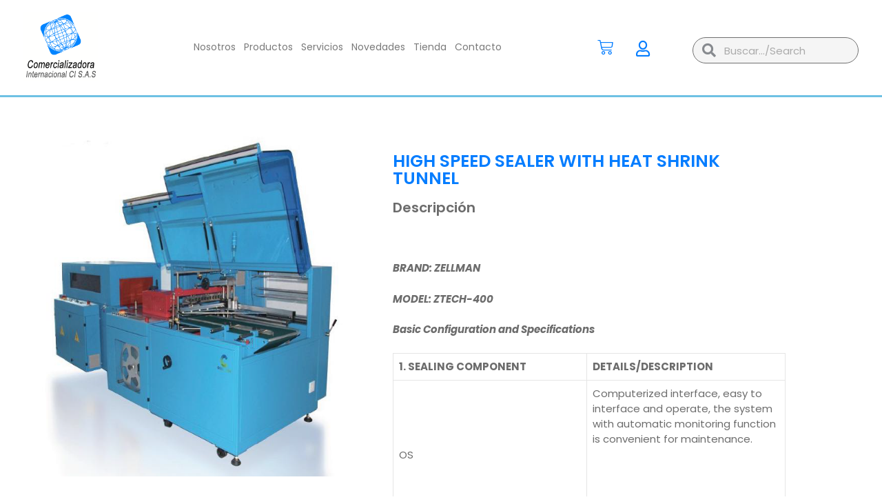

--- FILE ---
content_type: text/html; charset=UTF-8
request_url: https://grupoci.com/productos-tienda/high-speed-sealer-with-heat-shrink-tunnel/
body_size: 30509
content:
<!DOCTYPE html><html lang="en-US"><head><script data-no-optimize="1">var litespeed_docref=sessionStorage.getItem("litespeed_docref");litespeed_docref&&(Object.defineProperty(document,"referrer",{get:function(){return litespeed_docref}}),sessionStorage.removeItem("litespeed_docref"));</script> <meta charset="UTF-8"><meta name='robots' content='index, follow, max-image-preview:large, max-snippet:-1, max-video-preview:-1' />
 <script data-cfasync="false" data-pagespeed-no-defer>window.dataLayerPYS = window.dataLayerPYS || [];</script> <meta name="viewport" content="width=device-width, initial-scale=1"><title>HIGH SPEED SEALER WITH HEAT SHRINK TUNNEL - Comercializadora Internacional - CI S.A.S</title><link rel="canonical" href="https://grupoci.com/productos-tienda/high-speed-sealer-with-heat-shrink-tunnel/" /><meta property="og:locale" content="en_US" /><meta property="og:type" content="article" /><meta property="og:title" content="HIGH SPEED SEALER WITH HEAT SHRINK TUNNEL - Comercializadora Internacional - CI S.A.S" /><meta property="og:description" content="2. COMPONENT HEAT SHRINK TUNNEL   HEAT SYSTEM heat unit  insulating layer  Temperature control  CONTROL SYSTEM contactor  Relay  Temperature controller    Specifications Eitech-400  Dimensions (Length x Width x Height) 2050×1480×1300  Maximum packing size Length(mm) Height&lt; 150 Unlimited  Max packing size Width+Height(mm) ≤400  Cross sealing L(mm) 450   Packing speed （ pcs/min ） 40-60   Net weight / kg) 800   power(kw) 2.5   1PH 110V/220V 50/60Hz  Air pressure （ kg/cm 2 ) 6-8   Material POF   emergency switch" /><meta property="og:url" content="https://grupoci.com/productos-tienda/high-speed-sealer-with-heat-shrink-tunnel/" /><meta property="og:site_name" content="Comercializadora Internacional - CI S.A.S" /><meta property="article:modified_time" content="2022-11-25T15:45:22+00:00" /><meta property="og:image" content="http://grupoci.com/wp-content/uploads/2021/12/ZTECH-400.png" /><meta property="og:image:width" content="720" /><meta property="og:image:height" content="614" /><meta property="og:image:type" content="image/png" /><meta name="twitter:card" content="summary_large_image" /><meta name="twitter:label1" content="Est. reading time" /><meta name="twitter:data1" content="1 minute" /> <script type="application/ld+json" class="yoast-schema-graph">{"@context":"https://schema.org","@graph":[{"@type":"WebPage","@id":"https://grupoci.com/productos-tienda/high-speed-sealer-with-heat-shrink-tunnel/","url":"https://grupoci.com/productos-tienda/high-speed-sealer-with-heat-shrink-tunnel/","name":"HIGH SPEED SEALER WITH HEAT SHRINK TUNNEL - Comercializadora Internacional - CI S.A.S","isPartOf":{"@id":"https://grupoci.com/#website"},"primaryImageOfPage":{"@id":"https://grupoci.com/productos-tienda/high-speed-sealer-with-heat-shrink-tunnel/#primaryimage"},"image":{"@id":"https://grupoci.com/productos-tienda/high-speed-sealer-with-heat-shrink-tunnel/#primaryimage"},"thumbnailUrl":"https://grupoci.com/wp-content/uploads/2021/12/ZTECH-400.png","datePublished":"2022-03-07T19:17:38+00:00","dateModified":"2022-11-25T15:45:22+00:00","breadcrumb":{"@id":"https://grupoci.com/productos-tienda/high-speed-sealer-with-heat-shrink-tunnel/#breadcrumb"},"inLanguage":"en-US","potentialAction":[{"@type":"ReadAction","target":["https://grupoci.com/productos-tienda/high-speed-sealer-with-heat-shrink-tunnel/"]}]},{"@type":"ImageObject","inLanguage":"en-US","@id":"https://grupoci.com/productos-tienda/high-speed-sealer-with-heat-shrink-tunnel/#primaryimage","url":"https://grupoci.com/wp-content/uploads/2021/12/ZTECH-400.png","contentUrl":"https://grupoci.com/wp-content/uploads/2021/12/ZTECH-400.png","width":720,"height":614},{"@type":"BreadcrumbList","@id":"https://grupoci.com/productos-tienda/high-speed-sealer-with-heat-shrink-tunnel/#breadcrumb","itemListElement":[{"@type":"ListItem","position":1,"name":"Portada","item":"https://grupoci.com/"},{"@type":"ListItem","position":2,"name":"Tienda","item":"https://grupoci.com/productos-tienda/"},{"@type":"ListItem","position":3,"name":"HIGH SPEED SEALER WITH HEAT SHRINK TUNNEL"}]},{"@type":"WebSite","@id":"https://grupoci.com/#website","url":"https://grupoci.com/","name":"Comercializadora Internacional - CI S.A.S","description":"GRUPO CI","publisher":{"@id":"https://grupoci.com/#organization"},"potentialAction":[{"@type":"SearchAction","target":{"@type":"EntryPoint","urlTemplate":"https://grupoci.com/?s={search_term_string}"},"query-input":{"@type":"PropertyValueSpecification","valueRequired":true,"valueName":"search_term_string"}}],"inLanguage":"en-US"},{"@type":"Organization","@id":"https://grupoci.com/#organization","name":"Comercializadora Internacional - CI S.A.S","url":"https://grupoci.com/","logo":{"@type":"ImageObject","inLanguage":"en-US","@id":"https://grupoci.com/#/schema/logo/image/","url":"https://grupoci.com/wp-content/uploads/2021/07/Logos-GrupoCi-1.gif","contentUrl":"https://grupoci.com/wp-content/uploads/2021/07/Logos-GrupoCi-1.gif","width":700,"height":650,"caption":"Comercializadora Internacional -  CI S.A.S"},"image":{"@id":"https://grupoci.com/#/schema/logo/image/"}}]}</script> <link rel="alternate" type="application/rss+xml" title="Comercializadora Internacional -  CI S.A.S &raquo; Feed" href="https://grupoci.com/feed/" /><link rel="alternate" type="application/rss+xml" title="Comercializadora Internacional -  CI S.A.S &raquo; Comments Feed" href="https://grupoci.com/comments/feed/" /><link rel="alternate" type="application/rss+xml" title="Comercializadora Internacional -  CI S.A.S &raquo; HIGH SPEED SEALER WITH HEAT SHRINK TUNNEL Comments Feed" href="https://grupoci.com/productos-tienda/high-speed-sealer-with-heat-shrink-tunnel/feed/" />
 <script src="//www.googletagmanager.com/gtag/js?id=G-7R8VTX3LK6"  data-cfasync="false" data-wpfc-render="false" async></script> <script data-cfasync="false" data-wpfc-render="false">var mi_version = '9.11.1';
				var mi_track_user = true;
				var mi_no_track_reason = '';
								var MonsterInsightsDefaultLocations = {"page_location":"https:\/\/grupoci.com\/productos-tienda\/high-speed-sealer-with-heat-shrink-tunnel\/"};
								if ( typeof MonsterInsightsPrivacyGuardFilter === 'function' ) {
					var MonsterInsightsLocations = (typeof MonsterInsightsExcludeQuery === 'object') ? MonsterInsightsPrivacyGuardFilter( MonsterInsightsExcludeQuery ) : MonsterInsightsPrivacyGuardFilter( MonsterInsightsDefaultLocations );
				} else {
					var MonsterInsightsLocations = (typeof MonsterInsightsExcludeQuery === 'object') ? MonsterInsightsExcludeQuery : MonsterInsightsDefaultLocations;
				}

								var disableStrs = [
										'ga-disable-G-7R8VTX3LK6',
									];

				/* Function to detect opted out users */
				function __gtagTrackerIsOptedOut() {
					for (var index = 0; index < disableStrs.length; index++) {
						if (document.cookie.indexOf(disableStrs[index] + '=true') > -1) {
							return true;
						}
					}

					return false;
				}

				/* Disable tracking if the opt-out cookie exists. */
				if (__gtagTrackerIsOptedOut()) {
					for (var index = 0; index < disableStrs.length; index++) {
						window[disableStrs[index]] = true;
					}
				}

				/* Opt-out function */
				function __gtagTrackerOptout() {
					for (var index = 0; index < disableStrs.length; index++) {
						document.cookie = disableStrs[index] + '=true; expires=Thu, 31 Dec 2099 23:59:59 UTC; path=/';
						window[disableStrs[index]] = true;
					}
				}

				if ('undefined' === typeof gaOptout) {
					function gaOptout() {
						__gtagTrackerOptout();
					}
				}
								window.dataLayerPYS = window.dataLayerPYS || [];

				window.MonsterInsightsDualTracker = {
					helpers: {},
					trackers: {},
				};
				if (mi_track_user) {
					function __gtagDataLayer() {
						dataLayer.push(arguments);
					}

					function __gtagTracker(type, name, parameters) {
						if (!parameters) {
							parameters = {};
						}

						if (parameters.send_to) {
							__gtagDataLayer.apply(null, arguments);
							return;
						}

						if (type === 'event') {
														parameters.send_to = monsterinsights_frontend.v4_id;
							var hookName = name;
							if (typeof parameters['event_category'] !== 'undefined') {
								hookName = parameters['event_category'] + ':' + name;
							}

							if (typeof MonsterInsightsDualTracker.trackers[hookName] !== 'undefined') {
								MonsterInsightsDualTracker.trackers[hookName](parameters);
							} else {
								__gtagDataLayer('event', name, parameters);
							}
							
						} else {
							__gtagDataLayer.apply(null, arguments);
						}
					}

					__gtagTracker('js', new Date());
					__gtagTracker('set', {
						'developer_id.dZGIzZG': true,
											});
					if ( MonsterInsightsLocations.page_location ) {
						__gtagTracker('set', MonsterInsightsLocations);
					}
										__gtagTracker('config', 'G-7R8VTX3LK6', {"forceSSL":"true","link_attribution":"true"} );
										window.gtag = __gtagTracker;										(function () {
						/* https://developers.google.com/analytics/devguides/collection/analyticsjs/ */
						/* ga and __gaTracker compatibility shim. */
						var noopfn = function () {
							return null;
						};
						var newtracker = function () {
							return new Tracker();
						};
						var Tracker = function () {
							return null;
						};
						var p = Tracker.prototype;
						p.get = noopfn;
						p.set = noopfn;
						p.send = function () {
							var args = Array.prototype.slice.call(arguments);
							args.unshift('send');
							__gaTracker.apply(null, args);
						};
						var __gaTracker = function () {
							var len = arguments.length;
							if (len === 0) {
								return;
							}
							var f = arguments[len - 1];
							if (typeof f !== 'object' || f === null || typeof f.hitCallback !== 'function') {
								if ('send' === arguments[0]) {
									var hitConverted, hitObject = false, action;
									if ('event' === arguments[1]) {
										if ('undefined' !== typeof arguments[3]) {
											hitObject = {
												'eventAction': arguments[3],
												'eventCategory': arguments[2],
												'eventLabel': arguments[4],
												'value': arguments[5] ? arguments[5] : 1,
											}
										}
									}
									if ('pageview' === arguments[1]) {
										if ('undefined' !== typeof arguments[2]) {
											hitObject = {
												'eventAction': 'page_view',
												'page_path': arguments[2],
											}
										}
									}
									if (typeof arguments[2] === 'object') {
										hitObject = arguments[2];
									}
									if (typeof arguments[5] === 'object') {
										Object.assign(hitObject, arguments[5]);
									}
									if ('undefined' !== typeof arguments[1].hitType) {
										hitObject = arguments[1];
										if ('pageview' === hitObject.hitType) {
											hitObject.eventAction = 'page_view';
										}
									}
									if (hitObject) {
										action = 'timing' === arguments[1].hitType ? 'timing_complete' : hitObject.eventAction;
										hitConverted = mapArgs(hitObject);
										__gtagTracker('event', action, hitConverted);
									}
								}
								return;
							}

							function mapArgs(args) {
								var arg, hit = {};
								var gaMap = {
									'eventCategory': 'event_category',
									'eventAction': 'event_action',
									'eventLabel': 'event_label',
									'eventValue': 'event_value',
									'nonInteraction': 'non_interaction',
									'timingCategory': 'event_category',
									'timingVar': 'name',
									'timingValue': 'value',
									'timingLabel': 'event_label',
									'page': 'page_path',
									'location': 'page_location',
									'title': 'page_title',
									'referrer' : 'page_referrer',
								};
								for (arg in args) {
																		if (!(!args.hasOwnProperty(arg) || !gaMap.hasOwnProperty(arg))) {
										hit[gaMap[arg]] = args[arg];
									} else {
										hit[arg] = args[arg];
									}
								}
								return hit;
							}

							try {
								f.hitCallback();
							} catch (ex) {
							}
						};
						__gaTracker.create = newtracker;
						__gaTracker.getByName = newtracker;
						__gaTracker.getAll = function () {
							return [];
						};
						__gaTracker.remove = noopfn;
						__gaTracker.loaded = true;
						window['__gaTracker'] = __gaTracker;
					})();
									} else {
										console.log("");
					(function () {
						function __gtagTracker() {
							return null;
						}

						window['__gtagTracker'] = __gtagTracker;
						window['gtag'] = __gtagTracker;
					})();
									}</script> <link data-optimized="2" rel="stylesheet" href="https://grupoci.com/wp-content/litespeed/css/135ac7c10ebc74f9e9f1467235f1d4bb.css?ver=773de" /> <script type="litespeed/javascript" data-src="https://grupoci.com/wp-content/plugins/google-analytics-for-wordpress/assets/js/frontend-gtag.min.js?ver=9.11.1" id="monsterinsights-frontend-script-js" data-wp-strategy="async"></script> <script data-cfasync="false" data-wpfc-render="false" id='monsterinsights-frontend-script-js-extra'>var monsterinsights_frontend = {"js_events_tracking":"true","download_extensions":"doc,pdf,ppt,zip,xls,docx,pptx,xlsx","inbound_paths":"[{\"path\":\"\\\/go\\\/\",\"label\":\"affiliate\"},{\"path\":\"\\\/recommend\\\/\",\"label\":\"affiliate\"}]","home_url":"https:\/\/grupoci.com","hash_tracking":"false","v4_id":"G-7R8VTX3LK6"};</script> <script type="litespeed/javascript" data-src="https://grupoci.com/wp-includes/js/jquery/jquery.min.js?ver=3.7.1" id="jquery-core-js"></script> <link rel="https://api.w.org/" href="https://grupoci.com/wp-json/" /><link rel="alternate" title="JSON" type="application/json" href="https://grupoci.com/wp-json/wp/v2/product/3536" /><link rel="EditURI" type="application/rsd+xml" title="RSD" href="https://grupoci.com/xmlrpc.php?rsd" /><meta name="generator" content="WordPress 6.8.3" /><meta name="generator" content="WooCommerce 9.8.6" /><link rel='shortlink' href='https://grupoci.com/?p=3536' /><link rel="alternate" title="oEmbed (JSON)" type="application/json+oembed" href="https://grupoci.com/wp-json/oembed/1.0/embed?url=https%3A%2F%2Fgrupoci.com%2Fproductos-tienda%2Fhigh-speed-sealer-with-heat-shrink-tunnel%2F" /><link rel="alternate" title="oEmbed (XML)" type="text/xml+oembed" href="https://grupoci.com/wp-json/oembed/1.0/embed?url=https%3A%2F%2Fgrupoci.com%2Fproductos-tienda%2Fhigh-speed-sealer-with-heat-shrink-tunnel%2F&#038;format=xml" />
www.grupoci.com	<noscript><style>.woocommerce-product-gallery{ opacity: 1 !important; }</style></noscript><meta name="generator" content="Elementor 3.34.1; features: additional_custom_breakpoints; settings: css_print_method-internal, google_font-enabled, font_display-auto"><meta name="generator" content="Powered by Slider Revolution 6.2.22 - responsive, Mobile-Friendly Slider Plugin for WordPress with comfortable drag and drop interface." /><link rel="icon" href="https://grupoci.com/wp-content/uploads/2021/07/Logos-GrupoCi-1-100x100.gif" sizes="32x32" /><link rel="icon" href="https://grupoci.com/wp-content/uploads/2021/07/Logos-GrupoCi-1-300x300.gif" sizes="192x192" /><link rel="apple-touch-icon" href="https://grupoci.com/wp-content/uploads/2021/07/Logos-GrupoCi-1-300x300.gif" /><meta name="msapplication-TileImage" content="https://grupoci.com/wp-content/uploads/2021/07/Logos-GrupoCi-1-300x300.gif" /></head><body class="wp-singular product-template-default single single-product postid-3536 wp-custom-logo wp-embed-responsive wp-theme-generatepress theme-generatepress woocommerce woocommerce-page woocommerce-no-js right-sidebar nav-float-right separate-containers header-aligned-left dropdown-hover featured-image-active elementor-default elementor-template-full-width elementor-kit-331 elementor-page-3360 full-width-content" itemtype="https://schema.org/Blog" itemscope>
<a class="screen-reader-text skip-link" href="#content" title="Skip to content">Skip to content</a><header data-elementor-type="header" data-elementor-id="1622" class="elementor elementor-1622 elementor-location-header" data-elementor-post-type="elementor_library"><section class="elementor-section elementor-top-section elementor-element elementor-element-46a333f1 elementor-section-full_width elementor-section-content-middle elementor-hidden-mobile elementor-section-height-default elementor-section-height-default" data-id="46a333f1" data-element_type="section" data-settings="{&quot;background_background&quot;:&quot;classic&quot;}"><div class="elementor-container elementor-column-gap-wide"><div class="elementor-column elementor-col-33 elementor-top-column elementor-element elementor-element-32d83d4" data-id="32d83d4" data-element_type="column"><div class="elementor-widget-wrap elementor-element-populated"><div class="elementor-element elementor-element-7334206c elementor-widget__width-initial elementor-widget-mobile__width-initial elementor-hidden-phone elementor-widget elementor-widget-theme-site-logo elementor-widget-image" data-id="7334206c" data-element_type="widget" data-widget_type="theme-site-logo.default"><div class="elementor-widget-container">
<a href="https://grupoci.com">
<img data-lazyloaded="1" src="[data-uri]" fetchpriority="high" width="700" height="650" data-src="https://grupoci.com/wp-content/uploads/2021/07/Logos-GrupoCi-1.gif" class="attachment-full size-full wp-image-1385" alt="" data-srcset="https://grupoci.com/wp-content/uploads/2021/07/Logos-GrupoCi-1.gif 700w, https://grupoci.com/wp-content/uploads/2021/07/Logos-GrupoCi-1-600x557.gif 600w" data-sizes="(max-width: 700px) 100vw, 700px" />				</a></div></div></div></div><div class="elementor-column elementor-col-33 elementor-top-column elementor-element elementor-element-e452594" data-id="e452594" data-element_type="column"><div class="elementor-widget-wrap elementor-element-populated"><section class="elementor-section elementor-inner-section elementor-element elementor-element-62b9ebf1 elementor-hidden-phone elementor-section-content-middle elementor-section-boxed elementor-section-height-default elementor-section-height-default" data-id="62b9ebf1" data-element_type="section"><div class="elementor-container elementor-column-gap-default"><div class="elementor-column elementor-col-50 elementor-inner-column elementor-element elementor-element-6256496f" data-id="6256496f" data-element_type="column"><div class="elementor-widget-wrap elementor-element-populated"><div class="elementor-element elementor-element-6f1753a1 elementor-widget__width-initial elementor-nav-menu__align-center elementor-widget-mobile__width-initial elementor-hidden-phone elementor-widget-tablet__width-initial elementor-nav-menu--dropdown-tablet elementor-nav-menu__text-align-aside elementor-nav-menu--toggle elementor-nav-menu--burger elementor-widget elementor-widget-nav-menu" data-id="6f1753a1" data-element_type="widget" data-settings="{&quot;layout&quot;:&quot;horizontal&quot;,&quot;submenu_icon&quot;:{&quot;value&quot;:&quot;&lt;i class=\&quot;fas fa-caret-down\&quot; aria-hidden=\&quot;true\&quot;&gt;&lt;\/i&gt;&quot;,&quot;library&quot;:&quot;fa-solid&quot;},&quot;toggle&quot;:&quot;burger&quot;}" data-widget_type="nav-menu.default"><div class="elementor-widget-container"><nav aria-label="Menu" class="elementor-nav-menu--main elementor-nav-menu__container elementor-nav-menu--layout-horizontal e--pointer-none"><ul id="menu-1-6f1753a1" class="elementor-nav-menu"><li class="menu-item menu-item-type-post_type menu-item-object-page menu-item-1068"><a href="https://grupoci.com/nosotros/" class="elementor-item">Nosotros</a></li><li class="menu-item menu-item-type-post_type menu-item-object-page menu-item-has-children menu-item-890"><a href="https://grupoci.com/productos/" class="elementor-item">Productos</a><ul class="sub-menu elementor-nav-menu--dropdown"><li class="menu-item menu-item-type-taxonomy menu-item-object-category menu-item-has-children menu-item-1129"><a href="https://grupoci.com/category/productosempaques/" class="elementor-sub-item">Empaques</a><ul class="sub-menu elementor-nav-menu--dropdown"><li class="menu-item menu-item-type-post_type menu-item-object-post menu-item-has-children menu-item-1140"><a href="https://grupoci.com/bolsas-con-formas-y-aditamentos/" class="elementor-sub-item">Bolsas con Formas y Aditamentos</a><ul class="sub-menu elementor-nav-menu--dropdown"><li class="menu-item menu-item-type-post_type menu-item-object-post menu-item-1146"><a href="https://grupoci.com/empaques-reutilizables/" class="elementor-sub-item">Empaques Reutilizables</a></li><li class="menu-item menu-item-type-post_type menu-item-object-post menu-item-1144"><a href="https://grupoci.com/empaques-con-zipper-4/" class="elementor-sub-item">Empaques con Zipper</a></li><li class="menu-item menu-item-type-post_type menu-item-object-post menu-item-1145"><a href="https://grupoci.com/empaques-con-valvula-3/" class="elementor-sub-item">Empaques con Válvula</a></li><li class="menu-item menu-item-type-post_type menu-item-object-post menu-item-1147"><a href="https://grupoci.com/bolsas-con-troquel/" class="elementor-sub-item">Bolsas con Troquel</a></li></ul></li><li class="menu-item menu-item-type-post_type menu-item-object-post menu-item-1142"><a href="https://grupoci.com/bolsas-termoencogibles/" class="elementor-sub-item">Bolsas Termoencogibles</a></li><li class="menu-item menu-item-type-post_type menu-item-object-post menu-item-1141"><a href="https://grupoci.com/bolsas-de-vacio/" class="elementor-sub-item">Bolsas de Vacío</a></li><li class="menu-item menu-item-type-post_type menu-item-object-post menu-item-1143"><a href="https://grupoci.com/etiquetas-termoencogibles/" class="elementor-sub-item">Etiquetas Termoencogibles</a></li></ul></li><li class="menu-item menu-item-type-taxonomy menu-item-object-category menu-item-1131"><a href="https://grupoci.com/category/productosmateriales/" class="elementor-sub-item">Materiales</a></li><li class="menu-item menu-item-type-taxonomy menu-item-object-category menu-item-1130"><a href="https://grupoci.com/category/productosmaquinaria/" class="elementor-sub-item">Maquinaria</a></li></ul></li><li class="menu-item menu-item-type-post_type menu-item-object-page menu-item-has-children menu-item-979"><a href="https://grupoci.com/servicios/" class="elementor-item">Servicios</a><ul class="sub-menu elementor-nav-menu--dropdown"><li class="menu-item menu-item-type-post_type menu-item-object-post menu-item-1137"><a href="https://grupoci.com/sellado/" class="elementor-sub-item">Sellado</a></li><li class="menu-item menu-item-type-post_type menu-item-object-post menu-item-1132"><a href="https://grupoci.com/laminados-3/" class="elementor-sub-item">Laminados</a></li><li class="menu-item menu-item-type-post_type menu-item-object-post menu-item-1136"><a href="https://grupoci.com/refilado/" class="elementor-sub-item">Refilado</a></li><li class="menu-item menu-item-type-post_type menu-item-object-post menu-item-1134"><a href="https://grupoci.com/plegado/" class="elementor-sub-item">Plegado</a></li><li class="menu-item menu-item-type-post_type menu-item-object-post menu-item-1138"><a href="https://grupoci.com/corte/" class="elementor-sub-item">Corte</a></li><li class="menu-item menu-item-type-post_type menu-item-object-post menu-item-1139"><a href="https://grupoci.com/impresion/" class="elementor-sub-item">Impresión</a></li></ul></li><li class="menu-item menu-item-type-post_type menu-item-object-page menu-item-1069"><a href="https://grupoci.com/novedades/" class="elementor-item">Novedades</a></li><li class="menu-item menu-item-type-post_type menu-item-object-page menu-item-1250"><a href="https://grupoci.com/tienda/" class="elementor-item">Tienda</a></li><li class="menu-item menu-item-type-post_type menu-item-object-page menu-item-1095"><a href="https://grupoci.com/contacto/" class="elementor-item">Contacto</a></li></ul></nav><div class="elementor-menu-toggle" role="button" tabindex="0" aria-label="Menu Toggle" aria-expanded="false">
<i aria-hidden="true" role="presentation" class="elementor-menu-toggle__icon--open eicon-menu-bar"></i><i aria-hidden="true" role="presentation" class="elementor-menu-toggle__icon--close eicon-close"></i></div><nav class="elementor-nav-menu--dropdown elementor-nav-menu__container" aria-hidden="true"><ul id="menu-2-6f1753a1" class="elementor-nav-menu"><li class="menu-item menu-item-type-post_type menu-item-object-page menu-item-1068"><a href="https://grupoci.com/nosotros/" class="elementor-item" tabindex="-1">Nosotros</a></li><li class="menu-item menu-item-type-post_type menu-item-object-page menu-item-has-children menu-item-890"><a href="https://grupoci.com/productos/" class="elementor-item" tabindex="-1">Productos</a><ul class="sub-menu elementor-nav-menu--dropdown"><li class="menu-item menu-item-type-taxonomy menu-item-object-category menu-item-has-children menu-item-1129"><a href="https://grupoci.com/category/productosempaques/" class="elementor-sub-item" tabindex="-1">Empaques</a><ul class="sub-menu elementor-nav-menu--dropdown"><li class="menu-item menu-item-type-post_type menu-item-object-post menu-item-has-children menu-item-1140"><a href="https://grupoci.com/bolsas-con-formas-y-aditamentos/" class="elementor-sub-item" tabindex="-1">Bolsas con Formas y Aditamentos</a><ul class="sub-menu elementor-nav-menu--dropdown"><li class="menu-item menu-item-type-post_type menu-item-object-post menu-item-1146"><a href="https://grupoci.com/empaques-reutilizables/" class="elementor-sub-item" tabindex="-1">Empaques Reutilizables</a></li><li class="menu-item menu-item-type-post_type menu-item-object-post menu-item-1144"><a href="https://grupoci.com/empaques-con-zipper-4/" class="elementor-sub-item" tabindex="-1">Empaques con Zipper</a></li><li class="menu-item menu-item-type-post_type menu-item-object-post menu-item-1145"><a href="https://grupoci.com/empaques-con-valvula-3/" class="elementor-sub-item" tabindex="-1">Empaques con Válvula</a></li><li class="menu-item menu-item-type-post_type menu-item-object-post menu-item-1147"><a href="https://grupoci.com/bolsas-con-troquel/" class="elementor-sub-item" tabindex="-1">Bolsas con Troquel</a></li></ul></li><li class="menu-item menu-item-type-post_type menu-item-object-post menu-item-1142"><a href="https://grupoci.com/bolsas-termoencogibles/" class="elementor-sub-item" tabindex="-1">Bolsas Termoencogibles</a></li><li class="menu-item menu-item-type-post_type menu-item-object-post menu-item-1141"><a href="https://grupoci.com/bolsas-de-vacio/" class="elementor-sub-item" tabindex="-1">Bolsas de Vacío</a></li><li class="menu-item menu-item-type-post_type menu-item-object-post menu-item-1143"><a href="https://grupoci.com/etiquetas-termoencogibles/" class="elementor-sub-item" tabindex="-1">Etiquetas Termoencogibles</a></li></ul></li><li class="menu-item menu-item-type-taxonomy menu-item-object-category menu-item-1131"><a href="https://grupoci.com/category/productosmateriales/" class="elementor-sub-item" tabindex="-1">Materiales</a></li><li class="menu-item menu-item-type-taxonomy menu-item-object-category menu-item-1130"><a href="https://grupoci.com/category/productosmaquinaria/" class="elementor-sub-item" tabindex="-1">Maquinaria</a></li></ul></li><li class="menu-item menu-item-type-post_type menu-item-object-page menu-item-has-children menu-item-979"><a href="https://grupoci.com/servicios/" class="elementor-item" tabindex="-1">Servicios</a><ul class="sub-menu elementor-nav-menu--dropdown"><li class="menu-item menu-item-type-post_type menu-item-object-post menu-item-1137"><a href="https://grupoci.com/sellado/" class="elementor-sub-item" tabindex="-1">Sellado</a></li><li class="menu-item menu-item-type-post_type menu-item-object-post menu-item-1132"><a href="https://grupoci.com/laminados-3/" class="elementor-sub-item" tabindex="-1">Laminados</a></li><li class="menu-item menu-item-type-post_type menu-item-object-post menu-item-1136"><a href="https://grupoci.com/refilado/" class="elementor-sub-item" tabindex="-1">Refilado</a></li><li class="menu-item menu-item-type-post_type menu-item-object-post menu-item-1134"><a href="https://grupoci.com/plegado/" class="elementor-sub-item" tabindex="-1">Plegado</a></li><li class="menu-item menu-item-type-post_type menu-item-object-post menu-item-1138"><a href="https://grupoci.com/corte/" class="elementor-sub-item" tabindex="-1">Corte</a></li><li class="menu-item menu-item-type-post_type menu-item-object-post menu-item-1139"><a href="https://grupoci.com/impresion/" class="elementor-sub-item" tabindex="-1">Impresión</a></li></ul></li><li class="menu-item menu-item-type-post_type menu-item-object-page menu-item-1069"><a href="https://grupoci.com/novedades/" class="elementor-item" tabindex="-1">Novedades</a></li><li class="menu-item menu-item-type-post_type menu-item-object-page menu-item-1250"><a href="https://grupoci.com/tienda/" class="elementor-item" tabindex="-1">Tienda</a></li><li class="menu-item menu-item-type-post_type menu-item-object-page menu-item-1095"><a href="https://grupoci.com/contacto/" class="elementor-item" tabindex="-1">Contacto</a></li></ul></nav></div></div></div></div><div class="elementor-column elementor-col-50 elementor-inner-column elementor-element elementor-element-868e7ac" data-id="868e7ac" data-element_type="column"><div class="elementor-widget-wrap elementor-element-populated"><div class="elementor-element elementor-element-40774cd8 elementor-widget__width-initial elementor-widget-mobile__width-initial elementor-hidden-phone elementor-widget-tablet__width-initial elementor-menu-cart--empty-indicator-hide toggle-icon--cart-medium elementor-menu-cart--items-indicator-bubble elementor-menu-cart--cart-type-side-cart elementor-menu-cart--show-remove-button-yes elementor-widget elementor-widget-woocommerce-menu-cart" data-id="40774cd8" data-element_type="widget" data-settings="{&quot;cart_type&quot;:&quot;side-cart&quot;,&quot;open_cart&quot;:&quot;click&quot;}" data-widget_type="woocommerce-menu-cart.default"><div class="elementor-widget-container"><div class="elementor-menu-cart__wrapper"><div class="elementor-menu-cart__toggle_wrapper"><div class="elementor-menu-cart__container elementor-lightbox" aria-hidden="true"><div class="elementor-menu-cart__main" aria-hidden="true"><div class="elementor-menu-cart__close-button"></div><div class="widget_shopping_cart_content"></div></div></div><div class="elementor-menu-cart__toggle elementor-button-wrapper">
<a id="elementor-menu-cart__toggle_button" href="#" class="elementor-menu-cart__toggle_button elementor-button elementor-size-sm" aria-expanded="false">
<span class="elementor-button-text"><span class="woocommerce-Price-amount amount"><bdi><span class="woocommerce-Price-currencySymbol">&#36;</span>0</bdi></span></span>
<span class="elementor-button-icon">
<span class="elementor-button-icon-qty" data-counter="0">0</span>
<i class="eicon-cart-medium"></i>					<span class="elementor-screen-only">Cart</span>
</span>
</a></div></div></div></div></div><div class="elementor-element elementor-element-2bdf1311 elementor-widget__width-initial elementor-widget-mobile__width-initial elementor-view-default elementor-widget elementor-widget-icon" data-id="2bdf1311" data-element_type="widget" data-widget_type="icon.default"><div class="elementor-widget-container"><div class="elementor-icon-wrapper">
<a class="elementor-icon" href="https://grupoci.com/mi-cuenta/">
<i aria-hidden="true" class="far fa-user"></i>			</a></div></div></div></div></div></div></section></div></div><div class="elementor-column elementor-col-33 elementor-top-column elementor-element elementor-element-3c755d08" data-id="3c755d08" data-element_type="column"><div class="elementor-widget-wrap elementor-element-populated"><section class="elementor-section elementor-inner-section elementor-element elementor-element-746c0126 elementor-hidden-phone elementor-section-boxed elementor-section-height-default elementor-section-height-default" data-id="746c0126" data-element_type="section"><div class="elementor-container elementor-column-gap-default"><div class="elementor-column elementor-col-100 elementor-inner-column elementor-element elementor-element-474bfbc3" data-id="474bfbc3" data-element_type="column"><div class="elementor-widget-wrap elementor-element-populated"><div class="elementor-element elementor-element-657168e3 elementor-search-form--skin-minimal elementor-widget__width-auto elementor-widget elementor-widget-search-form" data-id="657168e3" data-element_type="widget" data-settings="{&quot;skin&quot;:&quot;minimal&quot;}" data-widget_type="search-form.default"><div class="elementor-widget-container">
<search role="search"><form class="elementor-search-form" action="https://grupoci.com" method="get"><div class="elementor-search-form__container">
<label class="elementor-screen-only" for="elementor-search-form-657168e3">Search</label><div class="elementor-search-form__icon">
<i aria-hidden="true" class="fas fa-search"></i>							<span class="elementor-screen-only">Search</span></div>
<input id="elementor-search-form-657168e3" placeholder="Buscar.../Search" class="elementor-search-form__input" type="search" name="s" value=""></div></form>
</search></div></div></div></div></div></section></div></div></div></section><section class="elementor-section elementor-top-section elementor-element elementor-element-53cede30 elementor-section-full_width elementor-hidden-desktop elementor-hidden-tablet elementor-section-height-default elementor-section-height-default" data-id="53cede30" data-element_type="section"><div class="elementor-background-overlay"></div><div class="elementor-container elementor-column-gap-default"><div class="elementor-column elementor-col-100 elementor-top-column elementor-element elementor-element-6f99ee61" data-id="6f99ee61" data-element_type="column"><div class="elementor-widget-wrap elementor-element-populated"><div class="elementor-element elementor-element-5e6ad8ba elementor-widget__width-initial elementor-widget-mobile__width-initial elementor-hidden-desktop elementor-widget elementor-widget-theme-site-logo elementor-widget-image" data-id="5e6ad8ba" data-element_type="widget" data-widget_type="theme-site-logo.default"><div class="elementor-widget-container">
<a href="https://grupoci.com">
<img data-lazyloaded="1" src="[data-uri]" fetchpriority="high" width="700" height="650" data-src="https://grupoci.com/wp-content/uploads/2021/07/Logos-GrupoCi-1.gif" class="attachment-full size-full wp-image-1385" alt="" data-srcset="https://grupoci.com/wp-content/uploads/2021/07/Logos-GrupoCi-1.gif 700w, https://grupoci.com/wp-content/uploads/2021/07/Logos-GrupoCi-1-600x557.gif 600w" data-sizes="(max-width: 700px) 100vw, 700px" />				</a></div></div><section class="elementor-section elementor-inner-section elementor-element elementor-element-a764bdb elementor-section-content-top elementor-section-boxed elementor-section-height-default elementor-section-height-default" data-id="a764bdb" data-element_type="section"><div class="elementor-container elementor-column-gap-default"><div class="elementor-column elementor-col-100 elementor-inner-column elementor-element elementor-element-1c2b6131" data-id="1c2b6131" data-element_type="column"><div class="elementor-widget-wrap elementor-element-populated"><div class="elementor-element elementor-element-ca70fbb elementor-menu-cart--items-indicator-none elementor-widget__width-initial elementor-hidden-desktop elementor-widget-mobile__width-initial toggle-icon--cart-medium elementor-menu-cart--cart-type-side-cart elementor-menu-cart--show-remove-button-yes elementor-widget elementor-widget-woocommerce-menu-cart" data-id="ca70fbb" data-element_type="widget" data-settings="{&quot;cart_type&quot;:&quot;side-cart&quot;,&quot;open_cart&quot;:&quot;click&quot;,&quot;automatically_open_cart&quot;:&quot;no&quot;}" data-widget_type="woocommerce-menu-cart.default"><div class="elementor-widget-container"><div class="elementor-menu-cart__wrapper"><div class="elementor-menu-cart__toggle_wrapper"><div class="elementor-menu-cart__container elementor-lightbox" aria-hidden="true"><div class="elementor-menu-cart__main" aria-hidden="true"><div class="elementor-menu-cart__close-button"></div><div class="widget_shopping_cart_content"></div></div></div><div class="elementor-menu-cart__toggle elementor-button-wrapper">
<a id="elementor-menu-cart__toggle_button" href="#" class="elementor-menu-cart__toggle_button elementor-button elementor-size-sm" aria-expanded="false">
<span class="elementor-button-text"><span class="woocommerce-Price-amount amount"><bdi><span class="woocommerce-Price-currencySymbol">&#36;</span>0</bdi></span></span>
<span class="elementor-button-icon">
<span class="elementor-button-icon-qty" data-counter="0">0</span>
<i class="eicon-cart-medium"></i>					<span class="elementor-screen-only">Cart</span>
</span>
</a></div></div></div></div></div><div class="elementor-element elementor-element-4a2d0d1b elementor-widget__width-initial elementor-hidden-desktop elementor-widget-mobile__width-initial elementor-view-default elementor-widget elementor-widget-icon" data-id="4a2d0d1b" data-element_type="widget" data-widget_type="icon.default"><div class="elementor-widget-container"><div class="elementor-icon-wrapper">
<a class="elementor-icon" href="https://grupoci.com/mi-cuenta/">
<i aria-hidden="true" class="far fa-user"></i>			</a></div></div></div><div class="elementor-element elementor-element-7f427854 elementor-search-form--skin-full_screen elementor-widget__width-auto elementor-widget elementor-widget-search-form" data-id="7f427854" data-element_type="widget" data-settings="{&quot;skin&quot;:&quot;full_screen&quot;}" data-widget_type="search-form.default"><div class="elementor-widget-container">
<search role="search"><form class="elementor-search-form" action="https://grupoci.com" method="get"><div class="elementor-search-form__toggle" role="button" tabindex="0" aria-label="Search">
<i aria-hidden="true" class="fas fa-search"></i></div><div class="elementor-search-form__container">
<label class="elementor-screen-only" for="elementor-search-form-7f427854">Search</label>
<input id="elementor-search-form-7f427854" placeholder="Buscar / Search" class="elementor-search-form__input" type="search" name="s" value=""><div class="dialog-lightbox-close-button dialog-close-button" role="button" tabindex="0" aria-label="Close this search box.">
<i aria-hidden="true" class="eicon-close"></i></div></div></form>
</search></div></div><div class="elementor-element elementor-element-1f8c52ae elementor-nav-menu--dropdown-mobile elementor-nav-menu--stretch elementor-widget-mobile__width-initial elementor-hidden-desktop elementor-nav-menu__text-align-aside elementor-nav-menu--toggle elementor-nav-menu--burger elementor-widget elementor-widget-nav-menu" data-id="1f8c52ae" data-element_type="widget" data-settings="{&quot;full_width&quot;:&quot;stretch&quot;,&quot;layout&quot;:&quot;horizontal&quot;,&quot;submenu_icon&quot;:{&quot;value&quot;:&quot;&lt;i class=\&quot;fas fa-caret-down\&quot; aria-hidden=\&quot;true\&quot;&gt;&lt;\/i&gt;&quot;,&quot;library&quot;:&quot;fa-solid&quot;},&quot;toggle&quot;:&quot;burger&quot;}" data-widget_type="nav-menu.default"><div class="elementor-widget-container"><nav aria-label="Menu" class="elementor-nav-menu--main elementor-nav-menu__container elementor-nav-menu--layout-horizontal e--pointer-underline e--animation-fade"><ul id="menu-1-1f8c52ae" class="elementor-nav-menu"><li class="menu-item menu-item-type-post_type menu-item-object-page menu-item-1068"><a href="https://grupoci.com/nosotros/" class="elementor-item">Nosotros</a></li><li class="menu-item menu-item-type-post_type menu-item-object-page menu-item-has-children menu-item-890"><a href="https://grupoci.com/productos/" class="elementor-item">Productos</a><ul class="sub-menu elementor-nav-menu--dropdown"><li class="menu-item menu-item-type-taxonomy menu-item-object-category menu-item-has-children menu-item-1129"><a href="https://grupoci.com/category/productosempaques/" class="elementor-sub-item">Empaques</a><ul class="sub-menu elementor-nav-menu--dropdown"><li class="menu-item menu-item-type-post_type menu-item-object-post menu-item-has-children menu-item-1140"><a href="https://grupoci.com/bolsas-con-formas-y-aditamentos/" class="elementor-sub-item">Bolsas con Formas y Aditamentos</a><ul class="sub-menu elementor-nav-menu--dropdown"><li class="menu-item menu-item-type-post_type menu-item-object-post menu-item-1146"><a href="https://grupoci.com/empaques-reutilizables/" class="elementor-sub-item">Empaques Reutilizables</a></li><li class="menu-item menu-item-type-post_type menu-item-object-post menu-item-1144"><a href="https://grupoci.com/empaques-con-zipper-4/" class="elementor-sub-item">Empaques con Zipper</a></li><li class="menu-item menu-item-type-post_type menu-item-object-post menu-item-1145"><a href="https://grupoci.com/empaques-con-valvula-3/" class="elementor-sub-item">Empaques con Válvula</a></li><li class="menu-item menu-item-type-post_type menu-item-object-post menu-item-1147"><a href="https://grupoci.com/bolsas-con-troquel/" class="elementor-sub-item">Bolsas con Troquel</a></li></ul></li><li class="menu-item menu-item-type-post_type menu-item-object-post menu-item-1142"><a href="https://grupoci.com/bolsas-termoencogibles/" class="elementor-sub-item">Bolsas Termoencogibles</a></li><li class="menu-item menu-item-type-post_type menu-item-object-post menu-item-1141"><a href="https://grupoci.com/bolsas-de-vacio/" class="elementor-sub-item">Bolsas de Vacío</a></li><li class="menu-item menu-item-type-post_type menu-item-object-post menu-item-1143"><a href="https://grupoci.com/etiquetas-termoencogibles/" class="elementor-sub-item">Etiquetas Termoencogibles</a></li></ul></li><li class="menu-item menu-item-type-taxonomy menu-item-object-category menu-item-1131"><a href="https://grupoci.com/category/productosmateriales/" class="elementor-sub-item">Materiales</a></li><li class="menu-item menu-item-type-taxonomy menu-item-object-category menu-item-1130"><a href="https://grupoci.com/category/productosmaquinaria/" class="elementor-sub-item">Maquinaria</a></li></ul></li><li class="menu-item menu-item-type-post_type menu-item-object-page menu-item-has-children menu-item-979"><a href="https://grupoci.com/servicios/" class="elementor-item">Servicios</a><ul class="sub-menu elementor-nav-menu--dropdown"><li class="menu-item menu-item-type-post_type menu-item-object-post menu-item-1137"><a href="https://grupoci.com/sellado/" class="elementor-sub-item">Sellado</a></li><li class="menu-item menu-item-type-post_type menu-item-object-post menu-item-1132"><a href="https://grupoci.com/laminados-3/" class="elementor-sub-item">Laminados</a></li><li class="menu-item menu-item-type-post_type menu-item-object-post menu-item-1136"><a href="https://grupoci.com/refilado/" class="elementor-sub-item">Refilado</a></li><li class="menu-item menu-item-type-post_type menu-item-object-post menu-item-1134"><a href="https://grupoci.com/plegado/" class="elementor-sub-item">Plegado</a></li><li class="menu-item menu-item-type-post_type menu-item-object-post menu-item-1138"><a href="https://grupoci.com/corte/" class="elementor-sub-item">Corte</a></li><li class="menu-item menu-item-type-post_type menu-item-object-post menu-item-1139"><a href="https://grupoci.com/impresion/" class="elementor-sub-item">Impresión</a></li></ul></li><li class="menu-item menu-item-type-post_type menu-item-object-page menu-item-1069"><a href="https://grupoci.com/novedades/" class="elementor-item">Novedades</a></li><li class="menu-item menu-item-type-post_type menu-item-object-page menu-item-1250"><a href="https://grupoci.com/tienda/" class="elementor-item">Tienda</a></li><li class="menu-item menu-item-type-post_type menu-item-object-page menu-item-1095"><a href="https://grupoci.com/contacto/" class="elementor-item">Contacto</a></li></ul></nav><div class="elementor-menu-toggle" role="button" tabindex="0" aria-label="Menu Toggle" aria-expanded="false">
<i aria-hidden="true" role="presentation" class="elementor-menu-toggle__icon--open eicon-menu-bar"></i><i aria-hidden="true" role="presentation" class="elementor-menu-toggle__icon--close eicon-close"></i></div><nav class="elementor-nav-menu--dropdown elementor-nav-menu__container" aria-hidden="true"><ul id="menu-2-1f8c52ae" class="elementor-nav-menu"><li class="menu-item menu-item-type-post_type menu-item-object-page menu-item-1068"><a href="https://grupoci.com/nosotros/" class="elementor-item" tabindex="-1">Nosotros</a></li><li class="menu-item menu-item-type-post_type menu-item-object-page menu-item-has-children menu-item-890"><a href="https://grupoci.com/productos/" class="elementor-item" tabindex="-1">Productos</a><ul class="sub-menu elementor-nav-menu--dropdown"><li class="menu-item menu-item-type-taxonomy menu-item-object-category menu-item-has-children menu-item-1129"><a href="https://grupoci.com/category/productosempaques/" class="elementor-sub-item" tabindex="-1">Empaques</a><ul class="sub-menu elementor-nav-menu--dropdown"><li class="menu-item menu-item-type-post_type menu-item-object-post menu-item-has-children menu-item-1140"><a href="https://grupoci.com/bolsas-con-formas-y-aditamentos/" class="elementor-sub-item" tabindex="-1">Bolsas con Formas y Aditamentos</a><ul class="sub-menu elementor-nav-menu--dropdown"><li class="menu-item menu-item-type-post_type menu-item-object-post menu-item-1146"><a href="https://grupoci.com/empaques-reutilizables/" class="elementor-sub-item" tabindex="-1">Empaques Reutilizables</a></li><li class="menu-item menu-item-type-post_type menu-item-object-post menu-item-1144"><a href="https://grupoci.com/empaques-con-zipper-4/" class="elementor-sub-item" tabindex="-1">Empaques con Zipper</a></li><li class="menu-item menu-item-type-post_type menu-item-object-post menu-item-1145"><a href="https://grupoci.com/empaques-con-valvula-3/" class="elementor-sub-item" tabindex="-1">Empaques con Válvula</a></li><li class="menu-item menu-item-type-post_type menu-item-object-post menu-item-1147"><a href="https://grupoci.com/bolsas-con-troquel/" class="elementor-sub-item" tabindex="-1">Bolsas con Troquel</a></li></ul></li><li class="menu-item menu-item-type-post_type menu-item-object-post menu-item-1142"><a href="https://grupoci.com/bolsas-termoencogibles/" class="elementor-sub-item" tabindex="-1">Bolsas Termoencogibles</a></li><li class="menu-item menu-item-type-post_type menu-item-object-post menu-item-1141"><a href="https://grupoci.com/bolsas-de-vacio/" class="elementor-sub-item" tabindex="-1">Bolsas de Vacío</a></li><li class="menu-item menu-item-type-post_type menu-item-object-post menu-item-1143"><a href="https://grupoci.com/etiquetas-termoencogibles/" class="elementor-sub-item" tabindex="-1">Etiquetas Termoencogibles</a></li></ul></li><li class="menu-item menu-item-type-taxonomy menu-item-object-category menu-item-1131"><a href="https://grupoci.com/category/productosmateriales/" class="elementor-sub-item" tabindex="-1">Materiales</a></li><li class="menu-item menu-item-type-taxonomy menu-item-object-category menu-item-1130"><a href="https://grupoci.com/category/productosmaquinaria/" class="elementor-sub-item" tabindex="-1">Maquinaria</a></li></ul></li><li class="menu-item menu-item-type-post_type menu-item-object-page menu-item-has-children menu-item-979"><a href="https://grupoci.com/servicios/" class="elementor-item" tabindex="-1">Servicios</a><ul class="sub-menu elementor-nav-menu--dropdown"><li class="menu-item menu-item-type-post_type menu-item-object-post menu-item-1137"><a href="https://grupoci.com/sellado/" class="elementor-sub-item" tabindex="-1">Sellado</a></li><li class="menu-item menu-item-type-post_type menu-item-object-post menu-item-1132"><a href="https://grupoci.com/laminados-3/" class="elementor-sub-item" tabindex="-1">Laminados</a></li><li class="menu-item menu-item-type-post_type menu-item-object-post menu-item-1136"><a href="https://grupoci.com/refilado/" class="elementor-sub-item" tabindex="-1">Refilado</a></li><li class="menu-item menu-item-type-post_type menu-item-object-post menu-item-1134"><a href="https://grupoci.com/plegado/" class="elementor-sub-item" tabindex="-1">Plegado</a></li><li class="menu-item menu-item-type-post_type menu-item-object-post menu-item-1138"><a href="https://grupoci.com/corte/" class="elementor-sub-item" tabindex="-1">Corte</a></li><li class="menu-item menu-item-type-post_type menu-item-object-post menu-item-1139"><a href="https://grupoci.com/impresion/" class="elementor-sub-item" tabindex="-1">Impresión</a></li></ul></li><li class="menu-item menu-item-type-post_type menu-item-object-page menu-item-1069"><a href="https://grupoci.com/novedades/" class="elementor-item" tabindex="-1">Novedades</a></li><li class="menu-item menu-item-type-post_type menu-item-object-page menu-item-1250"><a href="https://grupoci.com/tienda/" class="elementor-item" tabindex="-1">Tienda</a></li><li class="menu-item menu-item-type-post_type menu-item-object-page menu-item-1095"><a href="https://grupoci.com/contacto/" class="elementor-item" tabindex="-1">Contacto</a></li></ul></nav></div></div></div></div></div></section><section class="elementor-section elementor-inner-section elementor-element elementor-element-2421b3f elementor-section-content-middle elementor-section-boxed elementor-section-height-default elementor-section-height-default" data-id="2421b3f" data-element_type="section"><div class="elementor-container elementor-column-gap-default"><div class="elementor-column elementor-col-100 elementor-inner-column elementor-element elementor-element-97276f6" data-id="97276f6" data-element_type="column"><div class="elementor-widget-wrap elementor-element-populated"><div class="elementor-element elementor-element-a29b063 elementor-mobile-align-center elementor-widget elementor-widget-button" data-id="a29b063" data-element_type="widget" data-widget_type="button.default"><div class="elementor-widget-container"><div class="elementor-button-wrapper">
<a class="elementor-button elementor-button-link elementor-size-sm" href="/tienda/">
<span class="elementor-button-content-wrapper">
<span class="elementor-button-text">Visitar tienda</span>
</span>
</a></div></div></div></div></div></div></section></div></div></div></section></header><div class="site grid-container container hfeed" id="page"><div class="site-content" id="content"><div class="woocommerce-notices-wrapper"></div><div data-elementor-type="product" data-elementor-id="3360" class="elementor elementor-3360 elementor-location-single post-3536 product type-product status-publish has-post-thumbnail product_cat-machinery first instock taxable shipping-taxable product-type-simple product" data-elementor-post-type="elementor_library"><section class="elementor-section elementor-top-section elementor-element elementor-element-b5d6ba4 elementor-section-boxed elementor-section-height-default elementor-section-height-default" data-id="b5d6ba4" data-element_type="section"><div class="elementor-container elementor-column-gap-wide"><div class="elementor-column elementor-col-50 elementor-top-column elementor-element elementor-element-2fed6a9" data-id="2fed6a9" data-element_type="column"><div class="elementor-widget-wrap elementor-element-populated"><div class="elementor-element elementor-element-bcc9364 elementor-widget elementor-widget-theme-post-featured-image elementor-widget-image" data-id="bcc9364" data-element_type="widget" data-widget_type="theme-post-featured-image.default"><div class="elementor-widget-container">
<a href="https://grupoci.com/wp-content/uploads/2021/12/ZTECH-400.png" data-elementor-open-lightbox="yes" data-elementor-lightbox-title="ZTECH-400" data-e-action-hash="#elementor-action%3Aaction%3Dlightbox%26settings%3DeyJpZCI6MzQzMiwidXJsIjoiaHR0cHM6XC9cL2dydXBvY2kuY29tXC93cC1jb250ZW50XC91cGxvYWRzXC8yMDIxXC8xMlwvWlRFQ0gtNDAwLnBuZyJ9">
<img data-lazyloaded="1" src="[data-uri]" width="720" height="614" data-src="https://grupoci.com/wp-content/uploads/2021/12/ZTECH-400.png" class="attachment-full size-full wp-image-3432" alt="" data-srcset="https://grupoci.com/wp-content/uploads/2021/12/ZTECH-400.png 720w, https://grupoci.com/wp-content/uploads/2021/12/ZTECH-400-300x256.png 300w, https://grupoci.com/wp-content/uploads/2021/12/ZTECH-400-600x512.png 600w" data-sizes="(max-width: 720px) 100vw, 720px" />								</a></div></div></div></div><div class="elementor-column elementor-col-50 elementor-top-column elementor-element elementor-element-d3cf04d" data-id="d3cf04d" data-element_type="column"><div class="elementor-widget-wrap elementor-element-populated"><div class="elementor-element elementor-element-f79ac44 elementor-widget elementor-widget-woocommerce-product-title elementor-page-title elementor-widget-heading" data-id="f79ac44" data-element_type="widget" data-widget_type="woocommerce-product-title.default"><div class="elementor-widget-container"><h1 class="product_title entry-title elementor-heading-title elementor-size-default">HIGH SPEED SEALER WITH HEAT SHRINK TUNNEL</h1></div></div><div class="elementor-element elementor-element-cd96efd elementor-widget elementor-widget-heading" data-id="cd96efd" data-element_type="widget" data-widget_type="heading.default"><div class="elementor-widget-container"><p class="elementor-heading-title elementor-size-default">Descripción</p></div></div><div class="elementor-element elementor-element-c2a757f elementor-widget elementor-widget-woocommerce-product-price" data-id="c2a757f" data-element_type="widget" data-widget_type="woocommerce-product-price.default"><div class="elementor-widget-container"><p class="price"></p></div></div><div class="elementor-element elementor-element-e6fa6bd elementor-widget elementor-widget-woocommerce-product-content" data-id="e6fa6bd" data-element_type="widget" data-widget_type="woocommerce-product-content.default"><div class="elementor-widget-container"><p><strong><em>BRAND: ZELLMAN </em></strong></p><p><strong><em>MODEL: ZTECH-400 </em></strong></p><p><strong><em>Basic Configuration and Specifications </em></strong></p><table><tbody><tr><td colspan="2" width="292"><strong>1. SEALING COMPONENT </strong></td><td colspan="2" width="292"><strong>DETAILS/DESCRIPTION </strong></td></tr><tr><td colspan="2" width="292">OS</td><td colspan="2" width="292">Computerized interface, easy to interface and operate, the system with automatic monitoring function is convenient for maintenance.</p><p>&nbsp;</p><p>&nbsp;</td></tr><tr><td colspan="2" width="292">PLC</td><td colspan="2" width="292">OMRON</td></tr><tr><td colspan="2" width="292">contactor</td><td colspan="2" width="292">SCHNEIDER</td></tr><tr><td colspan="2" width="292">Relay</td><td colspan="2" width="292">OMRON</td></tr><tr><td colspan="2" width="292">Temperature control</td><td colspan="2" width="292">OMRON</td></tr><tr><td colspan="2" width="292">switch on</td><td colspan="2" width="292">SIEMENS</td></tr><tr><td colspan="2" width="292">Opto electronic sensor</td><td colspan="2" width="292">BANNER</td></tr><tr><td colspan="2" width="292">Emergency switch</td><td colspan="2" width="292">moller</td></tr><tr><td colspan="2" width="292">Thumper Movie</td><td colspan="2" width="292">Stainless steel multi-position striker on the film feed unit to ensure air exchange during the shrinking process.</td></tr><tr><td width="195">SEALING SYSTEM</td><td colspan="2" width="195">heat unit</td><td width="195">Long-lasting stainless steel tube</td></tr><tr><td colspan="2" width="292">sealing blade</td><td colspan="2" width="292">Blade resistant to high temperatures, TEFLON surface.</td></tr><tr><td colspan="2" width="292">Temperature control</td><td colspan="2" width="292">“OMRON”,</p><p>0-400°Adjustable</td></tr><tr><td colspan="2" width="292">Sealing blade protection unit</td><td colspan="2" width="292">“SICK” detector.</td></tr><tr><td colspan="2" width="292">cross sealing motor and sealing foil controller</td><td colspan="2" width="292">“SIEMENS” servomotor</td></tr><tr><td colspan="2" width="292">cylinder valve and longitudinal sealing magnetic unit</td><td colspan="2" width="292">“SMC”</td></tr><tr><td width="195">SURPLUS RECYCLING UNIT</td><td colspan="2" width="195">Motor</td><td width="195">“TPG”</td></tr><tr><td colspan="2" width="292">Frequency converter</td><td colspan="2" width="292">“OMRON”</td></tr><tr><td colspan="2" width="292">inductive switch</td><td colspan="2" width="292">“AUTONICS”</p><p>&nbsp;</p><p>&nbsp;</p><p>&nbsp;</p><p>&nbsp;</p><p>&nbsp;</td></tr><tr><td width="195"></td><td width="97"></td><td width="97"></td><td width="195"></td></tr></tbody></table><table width="625"><tbody><tr><td width="208">FILM FEED UNIT</td><td colspan="2" width="208">Motor</td><td width="208">“TPG”</td></tr><tr><td colspan="2" width="312">inductive switch</td><td colspan="2" width="312">“AUTONICS”</td></tr><tr><td colspan="2" width="312">Frequency Converter</td><td colspan="2" width="312">“OMRON”</p><p>&nbsp;</p><p>&nbsp;</td></tr></tbody></table></div></div><div class="elementor-element elementor-element-bc5a1b3 e-add-to-cart--show-quantity-yes elementor-widget elementor-widget-woocommerce-product-add-to-cart" data-id="bc5a1b3" data-element_type="widget" data-widget_type="woocommerce-product-add-to-cart.default"><div class="elementor-widget-container"><div class="elementor-add-to-cart elementor-product-simple"></div></div></div><div class="elementor-element elementor-element-a52a280 elementor-widget__width-initial elementor-widget elementor-widget-button" data-id="a52a280" data-element_type="widget" data-widget_type="button.default"><div class="elementor-widget-container"><div class="elementor-button-wrapper">
<a class="elementor-button elementor-button-link elementor-size-sm" href="#elementor-action%3Aaction%3Dpopup%3Aopen%26settings%3DeyJpZCI6Ijk4MCIsInRvZ2dsZSI6ZmFsc2V9">
<span class="elementor-button-content-wrapper">
<span class="elementor-button-text">Cotizar productos personalizados</span>
</span>
</a></div></div></div><div class="elementor-element elementor-element-b5c96c1 elementor-widget__width-initial elementor-hidden-desktop elementor-hidden-tablet elementor-hidden-mobile elementor-widget elementor-widget-button" data-id="b5c96c1" data-element_type="widget" data-widget_type="button.default"><div class="elementor-widget-container"><div class="elementor-button-wrapper">
<a class="elementor-button elementor-button-link elementor-size-sm" href="https://grupoci.com/tienda/">
<span class="elementor-button-content-wrapper">
<span class="elementor-button-text">Regresar a la tienda</span>
</span>
</a></div></div></div></div></div></div></section><section class="elementor-section elementor-top-section elementor-element elementor-element-bdeebfb elementor-section-boxed elementor-section-height-default elementor-section-height-default" data-id="bdeebfb" data-element_type="section"><div class="elementor-container elementor-column-gap-default"><div class="elementor-column elementor-col-100 elementor-top-column elementor-element elementor-element-7a94d62" data-id="7a94d62" data-element_type="column"><div class="elementor-widget-wrap elementor-element-populated"><div class="elementor-element elementor-element-00bae18 elementor-widget elementor-widget-heading" data-id="00bae18" data-element_type="widget" data-widget_type="heading.default"><div class="elementor-widget-container"><h2 class="elementor-heading-title elementor-size-default">Preguntas frecuentes</h2></div></div><div class="elementor-element elementor-element-48c4c66 elementor-widget elementor-widget-accordion" data-id="48c4c66" data-element_type="widget" data-widget_type="accordion.default"><div class="elementor-widget-container"><div class="elementor-accordion"><div class="elementor-accordion-item"><div id="elementor-tab-title-7631" class="elementor-tab-title" data-tab="1" role="button" aria-controls="elementor-tab-content-7631" aria-expanded="false">
<span class="elementor-accordion-icon elementor-accordion-icon-right" aria-hidden="true">
<span class="elementor-accordion-icon-closed"><i class="fas fa-angle-down"></i></span>
<span class="elementor-accordion-icon-opened"><i class="fas fa-minus"></i></span>
</span>
<a class="elementor-accordion-title" tabindex="0">¿Se pueden ordenar empaques con impresión personalizada?</a></div><div id="elementor-tab-content-7631" class="elementor-tab-content elementor-clearfix" data-tab="1" role="region" aria-labelledby="elementor-tab-title-7631"><p>Si, ofrecemos impresión digital para pequeñas cantidades y flexográfica para mayores volúmenes.</p><p><strong><a href="http://Cotizar productos personalizados">Cotizar productos personalizados</a></strong></p></div></div><div class="elementor-accordion-item"><div id="elementor-tab-title-7632" class="elementor-tab-title" data-tab="2" role="button" aria-controls="elementor-tab-content-7632" aria-expanded="false">
<span class="elementor-accordion-icon elementor-accordion-icon-right" aria-hidden="true">
<span class="elementor-accordion-icon-closed"><i class="fas fa-angle-down"></i></span>
<span class="elementor-accordion-icon-opened"><i class="fas fa-minus"></i></span>
</span>
<a class="elementor-accordion-title" tabindex="0">¿Se pueden sellar las bolsas con calor?</a></div><div id="elementor-tab-content-7632" class="elementor-tab-content elementor-clearfix" data-tab="2" role="region" aria-labelledby="elementor-tab-title-7632">Sí, nuestros empaques son termosellables.El sello por calor se puede lograr utilizando una selladora térmica manual o automática. Esta herramienta se utiliza para sellar las bolsas por encima de las muescas de desgarro para conseguir un acabado evidente y listo para la venta.</div></div><div class="elementor-accordion-item"><div id="elementor-tab-title-7633" class="elementor-tab-title" data-tab="3" role="button" aria-controls="elementor-tab-content-7633" aria-expanded="false">
<span class="elementor-accordion-icon elementor-accordion-icon-right" aria-hidden="true">
<span class="elementor-accordion-icon-closed"><i class="fas fa-angle-down"></i></span>
<span class="elementor-accordion-icon-opened"><i class="fas fa-minus"></i></span>
</span>
<a class="elementor-accordion-title" tabindex="0">¿Cuánto tarda en llegar el pedido?</a></div><div id="elementor-tab-content-7633" class="elementor-tab-content elementor-clearfix" data-tab="3" role="region" aria-labelledby="elementor-tab-title-7633"><p>El tiempo de envío varía dependiendo de su ubicación específica. A continuación encontrará una estimación de los plazos de entrega previstos:</p><p>Medellín &#8211; Los pedidos pueden tardar entre 1 y 2 días laborales en ser entregados</p><p><br />Resto del país entre 2-5 días hábiles. Enviaremos guía de seguimiento para su rastreo</p></div></div> <script type="application/ld+json">{"@context":"https:\/\/schema.org","@type":"FAQPage","mainEntity":[{"@type":"Question","name":"\u00bfSe pueden ordenar empaques con impresi\u00f3n personalizada?","acceptedAnswer":{"@type":"Answer","text":"<p>Si, ofrecemos impresi\u00f3n digital para peque\u00f1as cantidades y flexogr\u00e1fica para mayores vol\u00famenes.<\/p><p><strong><a href=\"http:\/\/Cotizar productos personalizados\">Cotizar productos personalizados<\/a><\/strong><\/p>"}},{"@type":"Question","name":"\u00bfSe pueden sellar las bolsas con calor?","acceptedAnswer":{"@type":"Answer","text":"S\u00ed, nuestros empaques son termosellables.\n\nEl sello por calor se puede lograr utilizando una selladora t\u00e9rmica manual o autom\u00e1tica. Esta herramienta se utiliza para sellar las bolsas por encima de las muescas de desgarro para conseguir un acabado evidente y listo para la venta."}},{"@type":"Question","name":"\u00bfCu\u00e1nto tarda en llegar el pedido?","acceptedAnswer":{"@type":"Answer","text":"<p>El tiempo de env\u00edo var\u00eda dependiendo de su ubicaci\u00f3n espec\u00edfica. A continuaci\u00f3n encontrar\u00e1 una estimaci\u00f3n de los plazos de entrega previstos:<\/p><p>Medell\u00edn &#8211; Los pedidos pueden tardar entre 1 y 2 d\u00edas laborales en ser entregados<\/p><p><br \/>Resto del pa\u00eds entre 2-5 d\u00edas h\u00e1biles. Enviaremos gu\u00eda de seguimiento para su rastreo<\/p>"}}]}</script> </div></div></div></div></div></div></section><section class="elementor-section elementor-top-section elementor-element elementor-element-056b0eb elementor-section-boxed elementor-section-height-default elementor-section-height-default" data-id="056b0eb" data-element_type="section"><div class="elementor-container elementor-column-gap-default"><div class="elementor-column elementor-col-100 elementor-top-column elementor-element elementor-element-bc3a137" data-id="bc3a137" data-element_type="column"><div class="elementor-widget-wrap elementor-element-populated"><div class="elementor-element elementor-element-b6792a1 elementor-widget elementor-widget-heading" data-id="b6792a1" data-element_type="widget" data-widget_type="heading.default"><div class="elementor-widget-container"><h6 class="elementor-heading-title elementor-size-default">También te puede interesar</h6></div></div><div class="elementor-element elementor-element-5b68aaa elementor-widget elementor-widget-eael-woo-product-carousel" data-id="5b68aaa" data-element_type="widget" data-widget_type="eael-woo-product-carousel.default"><div class="elementor-widget-container"><div class="swiper-container-wrap eael-woo-product-carousel-container preset-3" id="eael-product-carousel-5b68aaa" data-widget-id="5b68aaa" ><div class="woocommerce swiper swiper-8 eael-woo-product-carousel swiper-container-5b68aaa eael-product-appender-5b68aaa eael-hover-buttons swiper-image-stretch" data-pagination=".swiper-pagination-5b68aaa" data-arrow-next=".swiper-button-next-5b68aaa" data-arrow-prev=".swiper-button-prev-5b68aaa" data-type="preset-3" data-effect="slide" data-items="5" data-slide-items="1" data-margin="10" data-speed="900" data-autoplay="2000" data-pause-on-hover="true" data-loop="1" data-grab-cursor="1" data-arrows="1"><div class="swiper-wrapper products"><div class="product swiper-slide post-2929 type-product status-publish has-post-thumbnail product_cat-destacados product_cat-empaques  instock taxable shipping-taxable product-type-simple"><div class="eael-product-carousel "><div class="product-image-wrap"><div class="image-wrap">
<a href="https://grupoci.com/productos-tienda/bolsas-con-troquel/" class="woocommerce-LoopProduct-link woocommerce-loop-product__link"><img data-lazyloaded="1" src="[data-uri]" width="1403" height="1022" data-src="https://grupoci.com/wp-content/uploads/2021/07/20-01-1.jpg" class="attachment-full size-full" alt="Bolsas con Troquel" loading="eager" decoding="async" data-srcset="https://grupoci.com/wp-content/uploads/2021/07/20-01-1.jpg 1403w, https://grupoci.com/wp-content/uploads/2021/07/20-01-1-600x437.jpg 600w, https://grupoci.com/wp-content/uploads/2021/07/20-01-1-300x219.jpg 300w, https://grupoci.com/wp-content/uploads/2021/07/20-01-1-1024x746.jpg 1024w, https://grupoci.com/wp-content/uploads/2021/07/20-01-1-768x559.jpg 768w" data-sizes="(max-width: 1403px) 100vw, 1403px" /></a></div><div class="image-hover-wrap"><ul class="icons-wrap block-style"><li class="add-to-cart"><a href="https://grupoci.com/productos-tienda/bolsas-con-troquel/" aria-describedby="woocommerce_loop_add_to_cart_link_describedby_2929" data-quantity="1" class="button product_type_simple" data-product_id="2929" data-product_sku="" aria-label="Read more about &ldquo;Bolsas con Troquel&rdquo;" rel="nofollow" data-success_message="">Read more</a>	<span id="woocommerce_loop_add_to_cart_link_describedby_2929" class="screen-reader-text">
</span></li><li class="eael-product-quick-view">
<a id="eael_quick_view_69616fb2d3aed" data-quickview-setting="{&quot;widget_id&quot;:&quot;5b68aaa&quot;,&quot;product_id&quot;:2929,&quot;page_id&quot;:3360}"
class="open-popup-link">
<i class="fas fa-eye"></i>
</a></li><li class="view-details"><a href="https://grupoci.com/productos-tienda/bolsas-con-troquel/"><i class="fas fa-link"></i></a></li></ul></div></div><div class="product-details-wrap"><div class="eael-product-title"><h3>Bolsas con Troquel</h3></div><div class="eael-product-price"></div></div></div></div><div class="product swiper-slide post-2951 type-product status-publish has-post-thumbnail product_cat-bioseguridad last instock taxable shipping-taxable product-type-simple"><div class="eael-product-carousel "><div class="product-image-wrap"><div class="image-wrap">
<a href="https://grupoci.com/productos-tienda/bicicletas-electricas/" class="woocommerce-LoopProduct-link woocommerce-loop-product__link"><img data-lazyloaded="1" src="[data-uri]" width="1200" height="895" data-src="https://grupoci.com/wp-content/uploads/1970/01/bicicleta-electrica.jpg" class="attachment-full size-full" alt="Bicicletas eléctricas" loading="eager" decoding="async" data-srcset="https://grupoci.com/wp-content/uploads/1970/01/bicicleta-electrica.jpg 1200w, https://grupoci.com/wp-content/uploads/1970/01/bicicleta-electrica-300x224.jpg 300w, https://grupoci.com/wp-content/uploads/1970/01/bicicleta-electrica-1024x764.jpg 1024w, https://grupoci.com/wp-content/uploads/1970/01/bicicleta-electrica-768x573.jpg 768w, https://grupoci.com/wp-content/uploads/1970/01/bicicleta-electrica-600x448.jpg 600w" data-sizes="(max-width: 1200px) 100vw, 1200px" /></a></div><div class="image-hover-wrap"><ul class="icons-wrap block-style"><li class="add-to-cart"><a href="https://grupoci.com/productos-tienda/bicicletas-electricas/" aria-describedby="woocommerce_loop_add_to_cart_link_describedby_2951" data-quantity="1" class="button product_type_simple" data-product_id="2951" data-product_sku="" aria-label="Read more about &ldquo;Bicicletas eléctricas&rdquo;" rel="nofollow" data-success_message="">Read more</a>	<span id="woocommerce_loop_add_to_cart_link_describedby_2951" class="screen-reader-text">
</span></li><li class="eael-product-quick-view">
<a id="eael_quick_view_69616fb2d4575" data-quickview-setting="{&quot;widget_id&quot;:&quot;5b68aaa&quot;,&quot;product_id&quot;:2951,&quot;page_id&quot;:3360}"
class="open-popup-link">
<i class="fas fa-eye"></i>
</a></li><li class="view-details"><a href="https://grupoci.com/productos-tienda/bicicletas-electricas/"><i class="fas fa-link"></i></a></li></ul></div></div><div class="product-details-wrap"><div class="eael-product-title"><h3>Bicicletas eléctricas</h3></div><div class="eael-product-price"></div></div></div></div><div class="product swiper-slide post-4090 type-product status-publish has-post-thumbnail product_cat-maquinaria first instock taxable shipping-taxable product-type-simple"><div class="eael-product-carousel "><div class="product-image-wrap"><div class="image-wrap">
<a href="https://grupoci.com/productos-tienda/enfriador-de-placas-zbro-05/" class="woocommerce-LoopProduct-link woocommerce-loop-product__link"><img data-lazyloaded="1" src="[data-uri]" width="690" height="680" data-src="https://grupoci.com/wp-content/uploads/2022/05/Enfriador-de-Placas-ZRO.jpg" class="attachment-full size-full" alt="ENFRIADOR DE PLACAS ZBRO.05" loading="eager" decoding="async" data-srcset="https://grupoci.com/wp-content/uploads/2022/05/Enfriador-de-Placas-ZRO.jpg 690w, https://grupoci.com/wp-content/uploads/2022/05/Enfriador-de-Placas-ZRO-300x296.jpg 300w, https://grupoci.com/wp-content/uploads/2022/05/Enfriador-de-Placas-ZRO-600x591.jpg 600w, https://grupoci.com/wp-content/uploads/2022/05/Enfriador-de-Placas-ZRO-100x100.jpg 100w" data-sizes="(max-width: 690px) 100vw, 690px" /></a></div><div class="image-hover-wrap"><ul class="icons-wrap block-style"><li class="add-to-cart"><a href="https://grupoci.com/productos-tienda/enfriador-de-placas-zbro-05/" aria-describedby="woocommerce_loop_add_to_cart_link_describedby_4090" data-quantity="1" class="button product_type_simple" data-product_id="4090" data-product_sku="" aria-label="Read more about &ldquo;ENFRIADOR DE PLACAS ZBRO.05&rdquo;" rel="nofollow" data-success_message="">Read more</a>	<span id="woocommerce_loop_add_to_cart_link_describedby_4090" class="screen-reader-text">
</span></li><li class="eael-product-quick-view">
<a id="eael_quick_view_69616fb2d4fdf" data-quickview-setting="{&quot;widget_id&quot;:&quot;5b68aaa&quot;,&quot;product_id&quot;:4090,&quot;page_id&quot;:3360}"
class="open-popup-link">
<i class="fas fa-eye"></i>
</a></li><li class="view-details"><a href="https://grupoci.com/productos-tienda/enfriador-de-placas-zbro-05/"><i class="fas fa-link"></i></a></li></ul></div></div><div class="product-details-wrap"><div class="eael-product-title"><h3>ENFRIADOR DE PLACAS ZBRO.05</h3></div><div class="eael-product-price"></div></div></div></div><div class="product swiper-slide post-3667 type-product status-publish has-post-thumbnail product_cat-materials  instock taxable shipping-taxable product-type-simple"><div class="eael-product-carousel "><div class="product-image-wrap"><div class="image-wrap">
<a href="https://grupoci.com/productos-tienda/pet-2/" class="woocommerce-LoopProduct-link woocommerce-loop-product__link"><img data-lazyloaded="1" src="[data-uri]" width="500" height="500" data-src="https://grupoci.com/wp-content/uploads/2021/11/PET-Film-1-7.jpg" class="attachment-full size-full" alt="PET" loading="eager" decoding="async" data-srcset="https://grupoci.com/wp-content/uploads/2021/11/PET-Film-1-7.jpg 500w, https://grupoci.com/wp-content/uploads/2021/11/PET-Film-1-7-300x300.jpg 300w, https://grupoci.com/wp-content/uploads/2021/11/PET-Film-1-7-150x150.jpg 150w, https://grupoci.com/wp-content/uploads/2021/11/PET-Film-1-7-100x100.jpg 100w" data-sizes="(max-width: 500px) 100vw, 500px" /></a></div><div class="image-hover-wrap"><ul class="icons-wrap block-style"><li class="add-to-cart"><a href="https://grupoci.com/productos-tienda/pet-2/" aria-describedby="woocommerce_loop_add_to_cart_link_describedby_3667" data-quantity="1" class="button product_type_simple" data-product_id="3667" data-product_sku="" aria-label="Read more about &ldquo;PET&rdquo;" rel="nofollow" data-success_message="">Read more</a>	<span id="woocommerce_loop_add_to_cart_link_describedby_3667" class="screen-reader-text">
</span></li><li class="eael-product-quick-view">
<a id="eael_quick_view_69616fb2d5855" data-quickview-setting="{&quot;widget_id&quot;:&quot;5b68aaa&quot;,&quot;product_id&quot;:3667,&quot;page_id&quot;:3360}"
class="open-popup-link">
<i class="fas fa-eye"></i>
</a></li><li class="view-details"><a href="https://grupoci.com/productos-tienda/pet-2/"><i class="fas fa-link"></i></a></li></ul></div></div><div class="product-details-wrap"><div class="eael-product-title"><h3>PET</h3></div><div class="eael-product-price"></div></div></div></div><div class="product swiper-slide post-2958 type-product status-publish has-post-thumbnail product_cat-maquinaria last instock taxable shipping-taxable product-type-simple"><div class="eael-product-carousel "><div class="product-image-wrap"><div class="image-wrap">
<a href="https://grupoci.com/productos-tienda/selladora/" class="woocommerce-LoopProduct-link woocommerce-loop-product__link"><img data-lazyloaded="1" src="[data-uri]" width="981" height="1291" data-src="https://grupoci.com/wp-content/uploads/2021/07/Selladora-de-pedal-e1614363304655.png" class="attachment-full size-full" alt="Selladora de pedal" loading="eager" decoding="async" data-srcset="https://grupoci.com/wp-content/uploads/2021/07/Selladora-de-pedal-e1614363304655.png 981w, https://grupoci.com/wp-content/uploads/2021/07/Selladora-de-pedal-e1614363304655-600x790.png 600w, https://grupoci.com/wp-content/uploads/2021/07/Selladora-de-pedal-e1614363304655-228x300.png 228w, https://grupoci.com/wp-content/uploads/2021/07/Selladora-de-pedal-e1614363304655-778x1024.png 778w, https://grupoci.com/wp-content/uploads/2021/07/Selladora-de-pedal-e1614363304655-768x1011.png 768w" data-sizes="(max-width: 981px) 100vw, 981px" /></a></div><div class="image-hover-wrap"><ul class="icons-wrap block-style"><li class="add-to-cart"><a href="https://grupoci.com/productos-tienda/selladora/" aria-describedby="woocommerce_loop_add_to_cart_link_describedby_2958" data-quantity="1" class="button product_type_simple" data-product_id="2958" data-product_sku="" aria-label="Read more about &ldquo;Selladora de pedal ZFS450&rdquo;" rel="nofollow" data-success_message="">Read more</a>	<span id="woocommerce_loop_add_to_cart_link_describedby_2958" class="screen-reader-text">
</span></li><li class="eael-product-quick-view">
<a id="eael_quick_view_69616fb2d61d3" data-quickview-setting="{&quot;widget_id&quot;:&quot;5b68aaa&quot;,&quot;product_id&quot;:2958,&quot;page_id&quot;:3360}"
class="open-popup-link">
<i class="fas fa-eye"></i>
</a></li><li class="view-details"><a href="https://grupoci.com/productos-tienda/selladora/"><i class="fas fa-link"></i></a></li></ul></div></div><div class="product-details-wrap"><div class="eael-product-title"><h3>Selladora de pedal ZFS450</h3></div><div class="eael-product-price"></div></div></div></div></div></div><div class="swiper-button-next swiper-button-next-5b68aaa">
<i class="fa fa-angle-right"></i></div><div class="swiper-button-prev swiper-button-prev-5b68aaa">
<i class="fa fa-angle-left"></i></div></div></div></div></div></div></div></section></div></div></div><div class="site-footer"><footer data-elementor-type="footer" data-elementor-id="743" class="elementor elementor-743 elementor-location-footer" data-elementor-post-type="elementor_library"><section class="elementor-section elementor-top-section elementor-element elementor-element-414e444 elementor-section-full_width elementor-section-height-default elementor-section-height-default" data-id="414e444" data-element_type="section" data-settings="{&quot;background_background&quot;:&quot;classic&quot;}"><div class="elementor-container elementor-column-gap-default"><div class="elementor-column elementor-col-100 elementor-top-column elementor-element elementor-element-4276044" data-id="4276044" data-element_type="column"><div class="elementor-widget-wrap elementor-element-populated"><section class="elementor-section elementor-inner-section elementor-element elementor-element-1c12720 elementor-section-boxed elementor-section-height-default elementor-section-height-default" data-id="1c12720" data-element_type="section"><div class="elementor-container elementor-column-gap-default"><div class="elementor-column elementor-col-33 elementor-inner-column elementor-element elementor-element-dc3e54b" data-id="dc3e54b" data-element_type="column"><div class="elementor-widget-wrap elementor-element-populated"><div class="elementor-element elementor-element-26cf197 elementor-invisible elementor-widget elementor-widget-image" data-id="26cf197" data-element_type="widget" data-settings="{&quot;_animation&quot;:&quot;bounceIn&quot;}" data-widget_type="image.default"><div class="elementor-widget-container">
<img data-lazyloaded="1" src="[data-uri]" width="118" height="114" data-src="https://grupoci.com/wp-content/uploads/2021/07/Reciclar.png" class="attachment-full size-full wp-image-2500" alt="" /></div></div><div class="elementor-element elementor-element-c005a6f elementor-widget elementor-widget-heading" data-id="c005a6f" data-element_type="widget" data-widget_type="heading.default"><div class="elementor-widget-container"><h5 class="elementor-heading-title elementor-size-default">COMPROMISO MEDIOAMBIENTAL</h5></div></div></div></div><div class="elementor-column elementor-col-33 elementor-inner-column elementor-element elementor-element-22e963c" data-id="22e963c" data-element_type="column"><div class="elementor-widget-wrap elementor-element-populated"><div class="elementor-element elementor-element-075ea9d elementor-invisible elementor-widget elementor-widget-image" data-id="075ea9d" data-element_type="widget" data-settings="{&quot;_animation&quot;:&quot;bounceIn&quot;}" data-widget_type="image.default"><div class="elementor-widget-container">
<img data-lazyloaded="1" src="[data-uri]" loading="lazy" width="200" height="200" data-src="https://grupoci.com/wp-content/uploads/2021/07/Tienda-Virtual-1.png" class="attachment-full size-full wp-image-2441" alt="" data-srcset="https://grupoci.com/wp-content/uploads/2021/07/Tienda-Virtual-1.png 200w, https://grupoci.com/wp-content/uploads/2021/07/Tienda-Virtual-1-100x100.png 100w, https://grupoci.com/wp-content/uploads/2021/07/Tienda-Virtual-1-150x150.png 150w" data-sizes="(max-width: 200px) 100vw, 200px" /></div></div><div class="elementor-element elementor-element-eeb98b2 elementor-widget elementor-widget-heading" data-id="eeb98b2" data-element_type="widget" data-widget_type="heading.default"><div class="elementor-widget-container"><h5 class="elementor-heading-title elementor-size-default">ATENCIÓN PERSONALIZADA</h5></div></div></div></div><div class="elementor-column elementor-col-33 elementor-inner-column elementor-element elementor-element-bc02f08" data-id="bc02f08" data-element_type="column"><div class="elementor-widget-wrap elementor-element-populated"><div class="elementor-element elementor-element-c64cbd9 elementor-invisible elementor-widget elementor-widget-image" data-id="c64cbd9" data-element_type="widget" data-settings="{&quot;_animation&quot;:&quot;bounceIn&quot;}" data-widget_type="image.default"><div class="elementor-widget-container">
<img data-lazyloaded="1" src="[data-uri]" loading="lazy" width="200" height="200" data-src="https://grupoci.com/wp-content/uploads/2021/07/CAlidad-y-servicio-desde-1.png" class="attachment-full size-full wp-image-2440" alt="" data-srcset="https://grupoci.com/wp-content/uploads/2021/07/CAlidad-y-servicio-desde-1.png 200w, https://grupoci.com/wp-content/uploads/2021/07/CAlidad-y-servicio-desde-1-100x100.png 100w, https://grupoci.com/wp-content/uploads/2021/07/CAlidad-y-servicio-desde-1-150x150.png 150w" data-sizes="(max-width: 200px) 100vw, 200px" /></div></div><div class="elementor-element elementor-element-8c64741 elementor-widget elementor-widget-heading" data-id="8c64741" data-element_type="widget" data-widget_type="heading.default"><div class="elementor-widget-container"><h5 class="elementor-heading-title elementor-size-default">CALIDAD Y SERVICIO DESDE 1993</h5></div></div></div></div></div></section><section class="elementor-section elementor-inner-section elementor-element elementor-element-92b5ed2 elementor-section-boxed elementor-section-height-default elementor-section-height-default" data-id="92b5ed2" data-element_type="section"><div class="elementor-container elementor-column-gap-default"><div class="elementor-column elementor-col-50 elementor-inner-column elementor-element elementor-element-73f1022" data-id="73f1022" data-element_type="column"><div class="elementor-widget-wrap elementor-element-populated"><div class="elementor-element elementor-element-254f0be elementor-widget elementor-widget-image" data-id="254f0be" data-element_type="widget" data-widget_type="image.default"><div class="elementor-widget-container">
<img data-lazyloaded="1" src="[data-uri]" loading="lazy" width="1920" height="2560" data-src="https://grupoci.com/wp-content/uploads/2021/07/fachada-ci-scaled.jpg" class="attachment-full size-full wp-image-5582" alt="" data-srcset="https://grupoci.com/wp-content/uploads/2021/07/fachada-ci-scaled.jpg 1920w, https://grupoci.com/wp-content/uploads/2021/07/fachada-ci-225x300.jpg 225w, https://grupoci.com/wp-content/uploads/2021/07/fachada-ci-768x1024.jpg 768w, https://grupoci.com/wp-content/uploads/2021/07/fachada-ci-1152x1536.jpg 1152w, https://grupoci.com/wp-content/uploads/2021/07/fachada-ci-1536x2048.jpg 1536w, https://grupoci.com/wp-content/uploads/2021/07/fachada-ci-600x800.jpg 600w" data-sizes="(max-width: 1920px) 100vw, 1920px" /></div></div><div class="elementor-element elementor-element-7d591be elementor-icon-list--layout-traditional elementor-list-item-link-full_width elementor-widget elementor-widget-icon-list" data-id="7d591be" data-element_type="widget" data-widget_type="icon-list.default"><div class="elementor-widget-container"><ul class="elementor-icon-list-items"><li class="elementor-icon-list-item">
<a href=""><span class="elementor-icon-list-icon">
<i aria-hidden="true" class="fas fa-mobile-alt"></i>						</span>
<span class="elementor-icon-list-text">Teléfono: (604) 448 4488</span>
</a></li><li class="elementor-icon-list-item">
<a href="mailto:ventas03@grupoci.com"><span class="elementor-icon-list-icon">
<i aria-hidden="true" class="fas fa-at"></i>						</span>
<span class="elementor-icon-list-text">Correo electrónico: <span class="notranslate">ventas03@grupoci.com</span></span>
</a></li><li class="elementor-icon-list-item">
<span class="elementor-icon-list-icon">
<i aria-hidden="true" class="fas fa-map-marker-alt"></i>						</span>
<span class="elementor-icon-list-text">Dirección: Cra 47 E # 78 c sur 86 - Sabaneta, Antioquia, Colombia</span></li></ul></div></div></div></div><div class="elementor-column elementor-col-50 elementor-inner-column elementor-element elementor-element-a454a68" data-id="a454a68" data-element_type="column"><div class="elementor-widget-wrap elementor-element-populated"><div class="elementor-element elementor-element-9a96589 elementor-widget elementor-widget-image" data-id="9a96589" data-element_type="widget" data-widget_type="image.default"><div class="elementor-widget-container">
<img data-lazyloaded="1" src="[data-uri]" loading="lazy" width="900" height="541" data-src="https://grupoci.com/wp-content/uploads/2021/07/Sede2-grupoci.jpg" class="attachment-full size-full wp-image-3002" alt="" data-srcset="https://grupoci.com/wp-content/uploads/2021/07/Sede2-grupoci.jpg 900w, https://grupoci.com/wp-content/uploads/2021/07/Sede2-grupoci-300x180.jpg 300w, https://grupoci.com/wp-content/uploads/2021/07/Sede2-grupoci-768x462.jpg 768w, https://grupoci.com/wp-content/uploads/2021/07/Sede2-grupoci-600x361.jpg 600w" data-sizes="(max-width: 900px) 100vw, 900px" /></div></div><div class="elementor-element elementor-element-e3f52c3 elementor-icon-list--layout-traditional elementor-list-item-link-full_width elementor-widget elementor-widget-icon-list" data-id="e3f52c3" data-element_type="widget" data-widget_type="icon-list.default"><div class="elementor-widget-container"><ul class="elementor-icon-list-items"><li class="elementor-icon-list-item">
<a href=""><span class="elementor-icon-list-icon">
<i aria-hidden="true" class="fas fa-mobile-alt"></i>						</span>
<span class="elementor-icon-list-text">Teléfono: (604) 561 4980</span>
</a></li><li class="elementor-icon-list-item">
<a href="mailto:ventas03@grupoci.com"><span class="elementor-icon-list-icon">
<i aria-hidden="true" class="fas fa-at"></i>						</span>
<span class="elementor-icon-list-text">Correo electrónico: <span class="notranslate">ventas03@grupoci.com</span></span>
</a></li><li class="elementor-icon-list-item">
<span class="elementor-icon-list-icon">
<i aria-hidden="true" class="fas fa-map-marker-alt"></i>						</span>
<span class="elementor-icon-list-text">Dirección: Zona franca Bodega 203 -204 - Rionegro, Antioquia, Colombia</span></li></ul></div></div></div></div></div></section><div class="elementor-element elementor-element-f0630d3 elementor-shape-circle elementor-grid-0 e-grid-align-center elementor-widget elementor-widget-social-icons" data-id="f0630d3" data-element_type="widget" data-widget_type="social-icons.default"><div class="elementor-widget-container"><div class="elementor-social-icons-wrapper elementor-grid" role="list">
<span class="elementor-grid-item" role="listitem">
<a class="elementor-icon elementor-social-icon elementor-social-icon-facebook elementor-repeater-item-c504f1e" href="https://www.facebook.com/grupoci/" target="_blank">
<span class="elementor-screen-only">Facebook</span>
<i aria-hidden="true" class="fab fa-facebook"></i>					</a>
</span>
<span class="elementor-grid-item" role="listitem">
<a class="elementor-icon elementor-social-icon elementor-social-icon-instagram elementor-repeater-item-af94df3" href="https://www.instagram.com/grupoci_sas/" target="_blank">
<span class="elementor-screen-only">Instagram</span>
<i aria-hidden="true" class="fab fa-instagram"></i>					</a>
</span></div></div></div></div></div></div></section><section class="elementor-section elementor-top-section elementor-element elementor-element-7b06945 elementor-section-boxed elementor-section-height-default elementor-section-height-default" data-id="7b06945" data-element_type="section"><div class="elementor-container elementor-column-gap-default"><div class="elementor-column elementor-col-100 elementor-top-column elementor-element elementor-element-f609ed2" data-id="f609ed2" data-element_type="column"><div class="elementor-widget-wrap elementor-element-populated"><div class="elementor-element elementor-element-499e9d1 elementor-widget elementor-widget-google_maps" data-id="499e9d1" data-element_type="widget" data-widget_type="google_maps.default"><div class="elementor-widget-container"><div class="elementor-custom-embed">
<iframe data-lazyloaded="1" src="about:blank" loading="lazy"
src="https://maps.google.com/maps?q=Comercializadora%20internacional%20ci%20sas&#038;t=m&#038;z=15&#038;output=embed&#038;iwloc=near"
title="Comercializadora internacional ci sas"
aria-label="Comercializadora internacional ci sas"
></iframe></div></div></div></div></div></div></section><section class="elementor-section elementor-top-section elementor-element elementor-element-398008b elementor-section-full_width elementor-section-height-default elementor-section-height-default" data-id="398008b" data-element_type="section"><div class="elementor-container elementor-column-gap-default"><div class="elementor-column elementor-col-100 elementor-top-column elementor-element elementor-element-6a30677" data-id="6a30677" data-element_type="column"><div class="elementor-widget-wrap elementor-element-populated"><section class="elementor-section elementor-inner-section elementor-element elementor-element-01da235 elementor-section-boxed elementor-section-height-default elementor-section-height-default" data-id="01da235" data-element_type="section"><div class="elementor-container elementor-column-gap-default"><div class="elementor-column elementor-col-100 elementor-inner-column elementor-element elementor-element-1c25cbb" data-id="1c25cbb" data-element_type="column"><div class="elementor-widget-wrap elementor-element-populated"><div class="elementor-element elementor-element-e4873ea elementor-icon-list--layout-inline elementor-align-center elementor-list-item-link-full_width elementor-widget elementor-widget-icon-list" data-id="e4873ea" data-element_type="widget" data-widget_type="icon-list.default"><div class="elementor-widget-container"><ul class="elementor-icon-list-items elementor-inline-items"><li class="elementor-icon-list-item elementor-inline-item">
<a href="https://grupoci.com/politicas-de-devolucion/"><span class="elementor-icon-list-icon">
<i aria-hidden="true" class="fas fa-receipt"></i>						</span>
<span class="elementor-icon-list-text">Políticas de devolución</span>
</a></li><li class="elementor-icon-list-item elementor-inline-item">
<a href="https://grupoci.com/politica-de-privacidad/"><span class="elementor-icon-list-icon">
<i aria-hidden="true" class="fas fa-book"></i>						</span>
<span class="elementor-icon-list-text">Políticas de Privacidad</span>
</a></li></ul></div></div></div></div></div></section><div class="elementor-element elementor-element-f8dc5b5 elementor-widget elementor-widget-heading" data-id="f8dc5b5" data-element_type="widget" data-widget_type="heading.default"><div class="elementor-widget-container"><p class="elementor-heading-title elementor-size-default">© Todos los derechos reservados.  Grupo CI 2024.</p></div></div></div></div></div></section></footer></div> <script type="speculationrules">{"prefetch":[{"source":"document","where":{"and":[{"href_matches":"\/*"},{"not":{"href_matches":["\/wp-*.php","\/wp-admin\/*","\/wp-content\/uploads\/*","\/wp-content\/*","\/wp-content\/plugins\/*","\/wp-content\/themes\/generatepress\/*","\/*\\?(.+)"]}},{"not":{"selector_matches":"a[rel~=\"nofollow\"]"}},{"not":{"selector_matches":".no-prefetch, .no-prefetch a"}}]},"eagerness":"conservative"}]}</script> <div class="gtranslate_wrapper" id="gt-wrapper-42592135"></div><div data-elementor-type="popup" data-elementor-id="980" class="elementor elementor-980 elementor-location-popup" data-elementor-settings="{&quot;a11y_navigation&quot;:&quot;yes&quot;,&quot;triggers&quot;:[],&quot;timing&quot;:[]}" data-elementor-post-type="elementor_library"><section class="elementor-section elementor-top-section elementor-element elementor-element-18399e2 elementor-section-boxed elementor-section-height-default elementor-section-height-default" data-id="18399e2" data-element_type="section"><div class="elementor-container elementor-column-gap-default"><div class="elementor-column elementor-col-100 elementor-top-column elementor-element elementor-element-834f2ee" data-id="834f2ee" data-element_type="column"><div class="elementor-widget-wrap elementor-element-populated"><div class="elementor-element elementor-element-8639775 elementor-widget elementor-widget-heading" data-id="8639775" data-element_type="widget" data-widget_type="heading.default"><div class="elementor-widget-container"><h4 class="elementor-heading-title elementor-size-default">Cotizador</h4></div></div><div class="elementor-element elementor-element-00bc493 elementor-button-align-center elementor-widget elementor-widget-form" data-id="00bc493" data-element_type="widget" data-settings="{&quot;step_next_label&quot;:&quot;Siguiente&quot;,&quot;step_previous_label&quot;:&quot;Anterior&quot;,&quot;button_width&quot;:&quot;100&quot;,&quot;step_type&quot;:&quot;number_text&quot;,&quot;step_icon_shape&quot;:&quot;circle&quot;}" data-widget_type="form.default"><div class="elementor-widget-container"><form class="elementor-form" method="post" name="Formulario de cotización" aria-label="Formulario de cotización">
<input type="hidden" name="post_id" value="980"/>
<input type="hidden" name="form_id" value="00bc493"/>
<input type="hidden" name="referer_title" value="Página no encontrada - Comercializadora Internacional - CI S.A.S" /><div class="elementor-form-fields-wrapper elementor-labels-above"><div class="elementor-field-type-text elementor-field-group elementor-column elementor-field-group-nombre elementor-col-50">
<input size="1" type="text" name="form_fields[nombre]" id="form-field-nombre" class="elementor-field elementor-size-sm  elementor-field-textual" placeholder="Nombre"></div><div class="elementor-field-type-tel elementor-field-group elementor-column elementor-field-group-telefono elementor-col-50">
<input size="1" type="tel" name="form_fields[telefono]" id="form-field-telefono" class="elementor-field elementor-size-sm  elementor-field-textual" placeholder="Celular" pattern="[0-9()#&amp;+*-=.]+" title="Only numbers and phone characters (#, -, *, etc) are accepted."></div><div class="elementor-field-type-email elementor-field-group elementor-column elementor-field-group-email elementor-col-50 elementor-field-required">
<input size="1" type="email" name="form_fields[email]" id="form-field-email" class="elementor-field elementor-size-sm  elementor-field-textual" placeholder="Email" required="required"></div><div class="elementor-field-type-text elementor-field-group elementor-column elementor-field-group-field_e911da7 elementor-col-50">
<input size="1" type="text" name="form_fields[field_e911da7]" id="form-field-field_e911da7" class="elementor-field elementor-size-sm  elementor-field-textual" placeholder="NIT"></div><div class="elementor-field-type-text elementor-field-group elementor-column elementor-field-group-field_00aa130 elementor-col-100">
<input size="1" type="text" name="form_fields[field_00aa130]" id="form-field-field_00aa130" class="elementor-field elementor-size-sm  elementor-field-textual" placeholder="¿Qué producto desea empacar?"></div><div class="elementor-field-type-text elementor-field-group elementor-column elementor-field-group-field_4ea58cb elementor-col-100">
<input size="1" type="text" name="form_fields[field_4ea58cb]" id="form-field-field_4ea58cb" class="elementor-field elementor-size-sm  elementor-field-textual" placeholder="¿Qué cantidad?"></div><div class="elementor-field-type-text elementor-field-group elementor-column elementor-field-group-field_e7b4b85 elementor-col-100">
<input size="1" type="text" name="form_fields[field_e7b4b85]" id="form-field-field_e7b4b85" class="elementor-field elementor-size-sm  elementor-field-textual" placeholder="¿Lleva impresión?"></div><div class="elementor-field-type-select elementor-field-group elementor-column elementor-field-group-field_27374ba elementor-col-100">
<label for="form-field-field_27374ba" class="elementor-field-label">
Si la respuesta anterior fue SÍ,  ¿Cuenta usted con el diseño del arte a imprimir del empaque?. (En caso de ser positiva la respuesta enviar arte al correo mercadeo@grupoci.com)							</label><div class="elementor-field elementor-select-wrapper remove-before "><div class="select-caret-down-wrapper">
<i aria-hidden="true" class="eicon-caret-down"></i></div>
<select name="form_fields[field_27374ba]" id="form-field-field_27374ba" class="elementor-field-textual elementor-size-sm"><option value="Si">Si</option><option value="No">No</option>
</select></div></div><div class="elementor-field-type-radio elementor-field-group elementor-column elementor-field-group-field_2721af9 elementor-col-100">
<label for="form-field-field_2721af9" class="elementor-field-label">
Seleccione el tipo de empaque							</label><div class="elementor-field-subgroup  "><span class="elementor-field-option"><input type="radio" value="Bolsa termoencogible" id="form-field-field_2721af9-0" name="form_fields[field_2721af9]"> <label for="form-field-field_2721af9-0">Bolsa termoencogible</label></span><span class="elementor-field-option"><input type="radio" value="Bolsa DOY PACK + zipper" id="form-field-field_2721af9-1" name="form_fields[field_2721af9]"> <label for="form-field-field_2721af9-1">Bolsa DOY PACK + zipper</label></span><span class="elementor-field-option"><input type="radio" value="Bolsa Doypack + válvula" id="form-field-field_2721af9-2" name="form_fields[field_2721af9]"> <label for="form-field-field_2721af9-2">Bolsa Doypack + válvula</label></span><span class="elementor-field-option"><input type="radio" value="Banda termoencogible" id="form-field-field_2721af9-3" name="form_fields[field_2721af9]"> <label for="form-field-field_2721af9-3">Banda termoencogible</label></span><span class="elementor-field-option"><input type="radio" value="Bolsa de vacío" id="form-field-field_2721af9-4" name="form_fields[field_2721af9]"> <label for="form-field-field_2721af9-4">Bolsa de vacío</label></span><span class="elementor-field-option"><input type="radio" value="Sachet" id="form-field-field_2721af9-5" name="form_fields[field_2721af9]"> <label for="form-field-field_2721af9-5">Sachet</label></span><span class="elementor-field-option"><input type="radio" value="Rollo" id="form-field-field_2721af9-6" name="form_fields[field_2721af9]"> <label for="form-field-field_2721af9-6">Rollo</label></span><span class="elementor-field-option"><input type="radio" value="Lámina" id="form-field-field_2721af9-7" name="form_fields[field_2721af9]"> <label for="form-field-field_2721af9-7">Lámina</label></span></div></div><div class="elementor-field-type-select elementor-field-group elementor-column elementor-field-group-field_ae2aaa8 elementor-col-100 elementor-field-type-select-multiple">
<label for="form-field-field_ae2aaa8" class="elementor-field-label">
Seleccione los acabados del material							</label><div class="elementor-field elementor-select-wrapper remove-before "><div class="select-caret-down-wrapper"></div>
<select name="form_fields[field_ae2aaa8][]" id="form-field-field_ae2aaa8" class="elementor-field-textual elementor-size-sm" multiple="" size="6"><option value="Laminado">Laminado</option><option value="Metalizado">Metalizado</option><option value="Mate">Mate</option><option value="Transparente">Transparente</option><option value="Laminado en frío">Laminado en frío</option><option value="No sabe/ No responde">No sabe/ No responde</option>
</select></div></div><div class="elementor-field-type-textarea elementor-field-group elementor-column elementor-field-group-field_bcb4801 elementor-col-100"><textarea class="elementor-field-textual elementor-field  elementor-size-sm" name="form_fields[field_bcb4801]" id="form-field-field_bcb4801" rows="4" placeholder="Escriba las medidas ancho x alto en cm"></textarea></div><div class="elementor-field-type-textarea elementor-field-group elementor-column elementor-field-group-field_70991a2 elementor-col-100"><textarea class="elementor-field-textual elementor-field  elementor-size-sm" name="form_fields[field_70991a2]" id="form-field-field_70991a2" rows="4" placeholder="Observaciones generales que desee agregar"></textarea></div><div class="elementor-field-type-acceptance elementor-field-group elementor-column elementor-field-group-aceptacion elementor-col-100 elementor-field-required"><div class="elementor-field-subgroup">
<span class="elementor-field-option">
<input type="checkbox" name="form_fields[aceptacion]" id="form-field-aceptacion" class="elementor-field elementor-size-sm  elementor-acceptance-field" required="required">
<label for="form-field-aceptacion">Acepto la <a href="https://grupoci.com/politica-de-privacidad/"> Política de privacidad</a></label>			</span></div></div><div class="elementor-field-group elementor-column elementor-field-type-submit elementor-col-100 e-form__buttons">
<button class="elementor-button elementor-size-sm" type="submit">
<span class="elementor-button-content-wrapper">
<span class="elementor-button-icon">
<i aria-hidden="true" class="far fa-envelope"></i>																	</span>
<span class="elementor-button-text">Enviar</span>
</span>
</button></div></div></form></div></div></div></div></div></section></div><div class="pswp" tabindex="-1" role="dialog" aria-modal="true" aria-hidden="true"><div class="pswp__bg"></div><div class="pswp__scroll-wrap"><div class="pswp__container"><div class="pswp__item"></div><div class="pswp__item"></div><div class="pswp__item"></div></div><div class="pswp__ui pswp__ui--hidden"><div class="pswp__top-bar"><div class="pswp__counter"></div>
<button class="pswp__button pswp__button--zoom" aria-label="Zoom in/out"></button>
<button class="pswp__button pswp__button--fs" aria-label="Toggle fullscreen"></button>
<button class="pswp__button pswp__button--share" aria-label="Share"></button>
<button class="pswp__button pswp__button--close" aria-label="Close (Esc)"></button><div class="pswp__preloader"><div class="pswp__preloader__icn"><div class="pswp__preloader__cut"><div class="pswp__preloader__donut"></div></div></div></div></div><div class="pswp__share-modal pswp__share-modal--hidden pswp__single-tap"><div class="pswp__share-tooltip"></div></div>
<button class="pswp__button pswp__button--arrow--left" aria-label="Previous (arrow left)"></button>
<button class="pswp__button pswp__button--arrow--right" aria-label="Next (arrow right)"></button><div class="pswp__caption"><div class="pswp__caption__center"></div></div></div></div></div> <script type="text/template" id="tmpl-variation-template"><div class="woocommerce-variation-description">{{{ data.variation.variation_description }}}</div>
	<div class="woocommerce-variation-price">{{{ data.variation.price_html }}}</div>
	<div class="woocommerce-variation-availability">{{{ data.variation.availability_html }}}</div></script> <script type="text/template" id="tmpl-unavailable-variation-template"><p role="alert">Sorry, this product is unavailable. Please choose a different combination.</p></script> <!--[if lte IE 11]> <script src="https://grupoci.com/wp-content/themes/generatepress/assets/js/classList.min.js?ver=3.5.1" id="generate-classlist-js"></script> <![endif]--> <script id="gt_widget_script_42592135-js-before" type="litespeed/javascript">window.gtranslateSettings=window.gtranslateSettings||{};window.gtranslateSettings['42592135']={"default_language":"es","languages":["en","es"],"url_structure":"none","flag_style":"2d","wrapper_selector":"#gt-wrapper-42592135","alt_flags":{"en":"usa","es":"colombia"},"float_switcher_open_direction":"top","switcher_horizontal_position":"left","switcher_vertical_position":"bottom","flags_location":"\/wp-content\/plugins\/gtranslate\/flags\/"}</script><script src="https://grupoci.com/wp-content/plugins/gtranslate/js/float.js?ver=6.8.3" data-no-optimize="1" data-no-minify="1" data-gt-orig-url="/productos-tienda/high-speed-sealer-with-heat-shrink-tunnel/" data-gt-orig-domain="grupoci.com" data-gt-widget-id="42592135" defer></script> <script data-no-optimize="1">window.lazyLoadOptions=Object.assign({},{threshold:300},window.lazyLoadOptions||{});!function(t,e){"object"==typeof exports&&"undefined"!=typeof module?module.exports=e():"function"==typeof define&&define.amd?define(e):(t="undefined"!=typeof globalThis?globalThis:t||self).LazyLoad=e()}(this,function(){"use strict";function e(){return(e=Object.assign||function(t){for(var e=1;e<arguments.length;e++){var n,a=arguments[e];for(n in a)Object.prototype.hasOwnProperty.call(a,n)&&(t[n]=a[n])}return t}).apply(this,arguments)}function o(t){return e({},at,t)}function l(t,e){return t.getAttribute(gt+e)}function c(t){return l(t,vt)}function s(t,e){return function(t,e,n){e=gt+e;null!==n?t.setAttribute(e,n):t.removeAttribute(e)}(t,vt,e)}function i(t){return s(t,null),0}function r(t){return null===c(t)}function u(t){return c(t)===_t}function d(t,e,n,a){t&&(void 0===a?void 0===n?t(e):t(e,n):t(e,n,a))}function f(t,e){et?t.classList.add(e):t.className+=(t.className?" ":"")+e}function _(t,e){et?t.classList.remove(e):t.className=t.className.replace(new RegExp("(^|\\s+)"+e+"(\\s+|$)")," ").replace(/^\s+/,"").replace(/\s+$/,"")}function g(t){return t.llTempImage}function v(t,e){!e||(e=e._observer)&&e.unobserve(t)}function b(t,e){t&&(t.loadingCount+=e)}function p(t,e){t&&(t.toLoadCount=e)}function n(t){for(var e,n=[],a=0;e=t.children[a];a+=1)"SOURCE"===e.tagName&&n.push(e);return n}function h(t,e){(t=t.parentNode)&&"PICTURE"===t.tagName&&n(t).forEach(e)}function a(t,e){n(t).forEach(e)}function m(t){return!!t[lt]}function E(t){return t[lt]}function I(t){return delete t[lt]}function y(e,t){var n;m(e)||(n={},t.forEach(function(t){n[t]=e.getAttribute(t)}),e[lt]=n)}function L(a,t){var o;m(a)&&(o=E(a),t.forEach(function(t){var e,n;e=a,(t=o[n=t])?e.setAttribute(n,t):e.removeAttribute(n)}))}function k(t,e,n){f(t,e.class_loading),s(t,st),n&&(b(n,1),d(e.callback_loading,t,n))}function A(t,e,n){n&&t.setAttribute(e,n)}function O(t,e){A(t,rt,l(t,e.data_sizes)),A(t,it,l(t,e.data_srcset)),A(t,ot,l(t,e.data_src))}function w(t,e,n){var a=l(t,e.data_bg_multi),o=l(t,e.data_bg_multi_hidpi);(a=nt&&o?o:a)&&(t.style.backgroundImage=a,n=n,f(t=t,(e=e).class_applied),s(t,dt),n&&(e.unobserve_completed&&v(t,e),d(e.callback_applied,t,n)))}function x(t,e){!e||0<e.loadingCount||0<e.toLoadCount||d(t.callback_finish,e)}function M(t,e,n){t.addEventListener(e,n),t.llEvLisnrs[e]=n}function N(t){return!!t.llEvLisnrs}function z(t){if(N(t)){var e,n,a=t.llEvLisnrs;for(e in a){var o=a[e];n=e,o=o,t.removeEventListener(n,o)}delete t.llEvLisnrs}}function C(t,e,n){var a;delete t.llTempImage,b(n,-1),(a=n)&&--a.toLoadCount,_(t,e.class_loading),e.unobserve_completed&&v(t,n)}function R(i,r,c){var l=g(i)||i;N(l)||function(t,e,n){N(t)||(t.llEvLisnrs={});var a="VIDEO"===t.tagName?"loadeddata":"load";M(t,a,e),M(t,"error",n)}(l,function(t){var e,n,a,o;n=r,a=c,o=u(e=i),C(e,n,a),f(e,n.class_loaded),s(e,ut),d(n.callback_loaded,e,a),o||x(n,a),z(l)},function(t){var e,n,a,o;n=r,a=c,o=u(e=i),C(e,n,a),f(e,n.class_error),s(e,ft),d(n.callback_error,e,a),o||x(n,a),z(l)})}function T(t,e,n){var a,o,i,r,c;t.llTempImage=document.createElement("IMG"),R(t,e,n),m(c=t)||(c[lt]={backgroundImage:c.style.backgroundImage}),i=n,r=l(a=t,(o=e).data_bg),c=l(a,o.data_bg_hidpi),(r=nt&&c?c:r)&&(a.style.backgroundImage='url("'.concat(r,'")'),g(a).setAttribute(ot,r),k(a,o,i)),w(t,e,n)}function G(t,e,n){var a;R(t,e,n),a=e,e=n,(t=Et[(n=t).tagName])&&(t(n,a),k(n,a,e))}function D(t,e,n){var a;a=t,(-1<It.indexOf(a.tagName)?G:T)(t,e,n)}function S(t,e,n){var a;t.setAttribute("loading","lazy"),R(t,e,n),a=e,(e=Et[(n=t).tagName])&&e(n,a),s(t,_t)}function V(t){t.removeAttribute(ot),t.removeAttribute(it),t.removeAttribute(rt)}function j(t){h(t,function(t){L(t,mt)}),L(t,mt)}function F(t){var e;(e=yt[t.tagName])?e(t):m(e=t)&&(t=E(e),e.style.backgroundImage=t.backgroundImage)}function P(t,e){var n;F(t),n=e,r(e=t)||u(e)||(_(e,n.class_entered),_(e,n.class_exited),_(e,n.class_applied),_(e,n.class_loading),_(e,n.class_loaded),_(e,n.class_error)),i(t),I(t)}function U(t,e,n,a){var o;n.cancel_on_exit&&(c(t)!==st||"IMG"===t.tagName&&(z(t),h(o=t,function(t){V(t)}),V(o),j(t),_(t,n.class_loading),b(a,-1),i(t),d(n.callback_cancel,t,e,a)))}function $(t,e,n,a){var o,i,r=(i=t,0<=bt.indexOf(c(i)));s(t,"entered"),f(t,n.class_entered),_(t,n.class_exited),o=t,i=a,n.unobserve_entered&&v(o,i),d(n.callback_enter,t,e,a),r||D(t,n,a)}function q(t){return t.use_native&&"loading"in HTMLImageElement.prototype}function H(t,o,i){t.forEach(function(t){return(a=t).isIntersecting||0<a.intersectionRatio?$(t.target,t,o,i):(e=t.target,n=t,a=o,t=i,void(r(e)||(f(e,a.class_exited),U(e,n,a,t),d(a.callback_exit,e,n,t))));var e,n,a})}function B(e,n){var t;tt&&!q(e)&&(n._observer=new IntersectionObserver(function(t){H(t,e,n)},{root:(t=e).container===document?null:t.container,rootMargin:t.thresholds||t.threshold+"px"}))}function J(t){return Array.prototype.slice.call(t)}function K(t){return t.container.querySelectorAll(t.elements_selector)}function Q(t){return c(t)===ft}function W(t,e){return e=t||K(e),J(e).filter(r)}function X(e,t){var n;(n=K(e),J(n).filter(Q)).forEach(function(t){_(t,e.class_error),i(t)}),t.update()}function t(t,e){var n,a,t=o(t);this._settings=t,this.loadingCount=0,B(t,this),n=t,a=this,Y&&window.addEventListener("online",function(){X(n,a)}),this.update(e)}var Y="undefined"!=typeof window,Z=Y&&!("onscroll"in window)||"undefined"!=typeof navigator&&/(gle|ing|ro)bot|crawl|spider/i.test(navigator.userAgent),tt=Y&&"IntersectionObserver"in window,et=Y&&"classList"in document.createElement("p"),nt=Y&&1<window.devicePixelRatio,at={elements_selector:".lazy",container:Z||Y?document:null,threshold:300,thresholds:null,data_src:"src",data_srcset:"srcset",data_sizes:"sizes",data_bg:"bg",data_bg_hidpi:"bg-hidpi",data_bg_multi:"bg-multi",data_bg_multi_hidpi:"bg-multi-hidpi",data_poster:"poster",class_applied:"applied",class_loading:"litespeed-loading",class_loaded:"litespeed-loaded",class_error:"error",class_entered:"entered",class_exited:"exited",unobserve_completed:!0,unobserve_entered:!1,cancel_on_exit:!0,callback_enter:null,callback_exit:null,callback_applied:null,callback_loading:null,callback_loaded:null,callback_error:null,callback_finish:null,callback_cancel:null,use_native:!1},ot="src",it="srcset",rt="sizes",ct="poster",lt="llOriginalAttrs",st="loading",ut="loaded",dt="applied",ft="error",_t="native",gt="data-",vt="ll-status",bt=[st,ut,dt,ft],pt=[ot],ht=[ot,ct],mt=[ot,it,rt],Et={IMG:function(t,e){h(t,function(t){y(t,mt),O(t,e)}),y(t,mt),O(t,e)},IFRAME:function(t,e){y(t,pt),A(t,ot,l(t,e.data_src))},VIDEO:function(t,e){a(t,function(t){y(t,pt),A(t,ot,l(t,e.data_src))}),y(t,ht),A(t,ct,l(t,e.data_poster)),A(t,ot,l(t,e.data_src)),t.load()}},It=["IMG","IFRAME","VIDEO"],yt={IMG:j,IFRAME:function(t){L(t,pt)},VIDEO:function(t){a(t,function(t){L(t,pt)}),L(t,ht),t.load()}},Lt=["IMG","IFRAME","VIDEO"];return t.prototype={update:function(t){var e,n,a,o=this._settings,i=W(t,o);{if(p(this,i.length),!Z&&tt)return q(o)?(e=o,n=this,i.forEach(function(t){-1!==Lt.indexOf(t.tagName)&&S(t,e,n)}),void p(n,0)):(t=this._observer,o=i,t.disconnect(),a=t,void o.forEach(function(t){a.observe(t)}));this.loadAll(i)}},destroy:function(){this._observer&&this._observer.disconnect(),K(this._settings).forEach(function(t){I(t)}),delete this._observer,delete this._settings,delete this.loadingCount,delete this.toLoadCount},loadAll:function(t){var e=this,n=this._settings;W(t,n).forEach(function(t){v(t,e),D(t,n,e)})},restoreAll:function(){var e=this._settings;K(e).forEach(function(t){P(t,e)})}},t.load=function(t,e){e=o(e);D(t,e)},t.resetStatus=function(t){i(t)},t}),function(t,e){"use strict";function n(){e.body.classList.add("litespeed_lazyloaded")}function a(){console.log("[LiteSpeed] Start Lazy Load"),o=new LazyLoad(Object.assign({},t.lazyLoadOptions||{},{elements_selector:"[data-lazyloaded]",callback_finish:n})),i=function(){o.update()},t.MutationObserver&&new MutationObserver(i).observe(e.documentElement,{childList:!0,subtree:!0,attributes:!0})}var o,i;t.addEventListener?t.addEventListener("load",a,!1):t.attachEvent("onload",a)}(window,document);</script><script data-no-optimize="1">window.litespeed_ui_events=window.litespeed_ui_events||["mouseover","click","keydown","wheel","touchmove","touchstart"];var urlCreator=window.URL||window.webkitURL;function litespeed_load_delayed_js_force(){console.log("[LiteSpeed] Start Load JS Delayed"),litespeed_ui_events.forEach(e=>{window.removeEventListener(e,litespeed_load_delayed_js_force,{passive:!0})}),document.querySelectorAll("iframe[data-litespeed-src]").forEach(e=>{e.setAttribute("src",e.getAttribute("data-litespeed-src"))}),"loading"==document.readyState?window.addEventListener("DOMContentLoaded",litespeed_load_delayed_js):litespeed_load_delayed_js()}litespeed_ui_events.forEach(e=>{window.addEventListener(e,litespeed_load_delayed_js_force,{passive:!0})});async function litespeed_load_delayed_js(){let t=[];for(var d in document.querySelectorAll('script[type="litespeed/javascript"]').forEach(e=>{t.push(e)}),t)await new Promise(e=>litespeed_load_one(t[d],e));document.dispatchEvent(new Event("DOMContentLiteSpeedLoaded")),window.dispatchEvent(new Event("DOMContentLiteSpeedLoaded"))}function litespeed_load_one(t,e){console.log("[LiteSpeed] Load ",t);var d=document.createElement("script");d.addEventListener("load",e),d.addEventListener("error",e),t.getAttributeNames().forEach(e=>{"type"!=e&&d.setAttribute("data-src"==e?"src":e,t.getAttribute(e))});let a=!(d.type="text/javascript");!d.src&&t.textContent&&(d.src=litespeed_inline2src(t.textContent),a=!0),t.after(d),t.remove(),a&&e()}function litespeed_inline2src(t){try{var d=urlCreator.createObjectURL(new Blob([t.replace(/^(?:<!--)?(.*?)(?:-->)?$/gm,"$1")],{type:"text/javascript"}))}catch(e){d="data:text/javascript;base64,"+btoa(t.replace(/^(?:<!--)?(.*?)(?:-->)?$/gm,"$1"))}return d}</script><script data-no-optimize="1">var litespeed_vary=document.cookie.replace(/(?:(?:^|.*;\s*)_lscache_vary\s*\=\s*([^;]*).*$)|^.*$/,"");litespeed_vary||fetch("/wp-content/plugins/litespeed-cache/guest.vary.php",{method:"POST",cache:"no-cache",redirect:"follow"}).then(e=>e.json()).then(e=>{console.log(e),e.hasOwnProperty("reload")&&"yes"==e.reload&&(sessionStorage.setItem("litespeed_docref",document.referrer),window.location.reload(!0))});</script><script data-optimized="1" type="litespeed/javascript" data-src="https://grupoci.com/wp-content/litespeed/js/174fe1f83f00ab60df11caf0e416f727.js?ver=773de"></script></body></html>
<!-- Page optimized by LiteSpeed Cache @2026-01-09 16:14:27 -->

<!-- Page cached by LiteSpeed Cache 7.7 on 2026-01-09 16:14:26 -->
<!-- Guest Mode -->
<!-- QUIC.cloud UCSS in queue -->